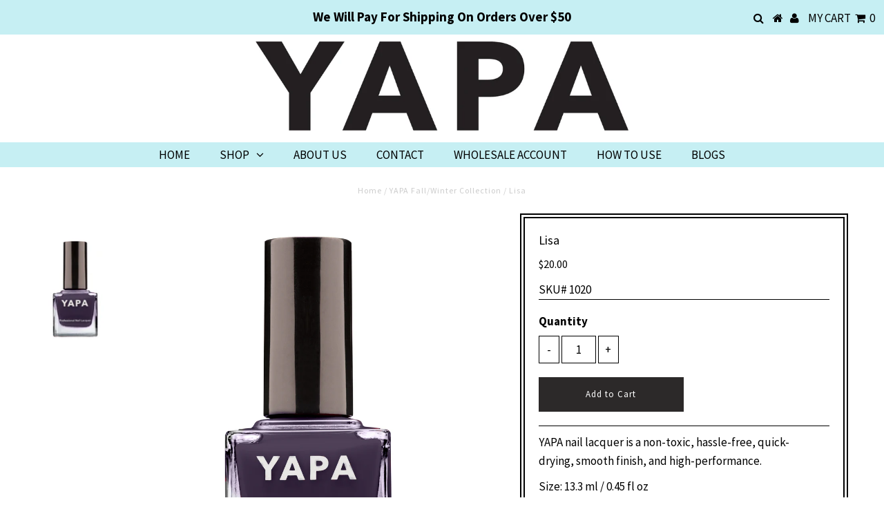

--- FILE ---
content_type: text/html; charset=utf-8
request_url: https://yapabeauty.com/collections/spring-summer-collection/products/lisa
body_size: 27301
content:
<!DOCTYPE html>
<!--[if lt IE 7 ]><html class="ie ie6" lang="en"> <![endif]-->
<!--[if IE 7 ]><html class="ie ie7" lang="en"> <![endif]-->
<!--[if IE 8 ]><html class="ie ie8" lang="en"> <![endif]-->
<!--[if (gte IE 9)|!(IE)]><!--><html lang="en"> <!--<![endif]-->
<head>

  <meta charset="utf-8" />
  

<meta property="og:type" content="product">
<meta property="og:title" content="Lisa">
<meta property="og:url" content="https://yapabeauty.com/products/lisa">
<meta property="og:description" content="YAPA nail lacquer is a non-toxic, hassle-free, quick-drying, smooth finish, and high-performance.
Size: 13.3 ml / 0.45 fl oz
 

Natural strengthening, high-performance nail polish made with non-toxic ingredients:


NO formaldehyde
NO toluene

NO dibutyl phthalate (DBP)
NO formaldehyde resin

NO camphor

NO triphenyl phosphate (TPHP/TPP)
NO xylene

NO ethyl tosylamide/epoxy resin
NO lead

NO bismuth oxychloride

NO sulfates

NO hydroquinone monomethyl ether (MEHQ/HQ)
NO methylisothiazolinone (MIT)/ methylchloroisothiazolinone (CMIT)
NO parabens




Gluten-Free, 100% Vegan &amp;amp; Cruelty-Free, No animal-derived ingredients.
Made in the USA.

 
Direction:




Begin with a clean and dry nail.
Apply a coat of YAPA 3-in-1 Nail Strengthening Base Coat on nails.
Allow the base to dry before proceeding with color application. Apply 2 thin color coats and allow each coat to dry before proceeding to the next.
Finish with 1 thin Top Coat for a shiny finish. 

Pro Tip: Brush over the edge of the nail bed left to right with a top/base coat. This is key in providing you with extended wear.


">

<meta property="og:image" content="http://yapabeauty.com/cdn/shop/products/1020LisaHRes_grande.jpg?v=1618528160">
<meta property="og:image:secure_url" content="https://yapabeauty.com/cdn/shop/products/1020LisaHRes_grande.jpg?v=1618528160">

<meta property="og:price:amount" content="20.00">
<meta property="og:price:currency" content="USD">

<meta property="og:site_name" content="yapabeauty.com">



<meta name="twitter:card" content="summary">


<meta name="twitter:site" content="@">


<meta name="twitter:title" content="Lisa">
<meta name="twitter:description" content="YAPA nail lacquer is a non-toxic, hassle-free, quick-drying, smooth finish, and high-performance.
Size: 13.3 ml / 0.45 fl oz
 

Natural strengthening, high-performance nail polish made with non-toxic ">
<meta name="twitter:image" content="https://yapabeauty.com/cdn/shop/products/1020LisaHRes_large.jpg?v=1618528160">
<meta name="twitter:image:width" content="480">
<meta name="twitter:image:height" content="480">

  <!-- Basic Page Needs
================================================== -->

  <title>
    Lisa &ndash; yapabeauty.com
  </title>
  
  <meta name="description" content="YAPA nail lacquer is a non-toxic, hassle-free, quick-drying, smooth finish, and high-performance. Size: 13.3 ml / 0.45 fl oz   Natural strengthening, high-performance nail polish made with non-toxic ingredients: NO formaldehyde NO toluene NO dibutyl phthalate (DBP) NO formaldehyde resin NO camphor NO triphenyl phosphat" />
  
  <link rel="canonical" href="https://yapabeauty.com/products/lisa" />

  <!-- CSS
================================================== -->

  































































 <link href='//fonts.googleapis.com/css?family=Source+Sans+Pro:400,600,300,700' rel='stylesheet' type='text/css'>



  <link href="//yapabeauty.com/cdn/shop/t/2/assets/stylesheet.css?v=120669221459059620201747324631" rel="stylesheet" type="text/css" media="all" />
  <link href="//yapabeauty.com/cdn/shop/t/2/assets/queries.css?v=42483579962616881651528758855" rel="stylesheet" type="text/css" media="all" />

  <!-- JS
================================================== -->

  <script type="text/javascript" src="//ajax.googleapis.com/ajax/libs/jquery/2.2.3/jquery.min.js"></script>

  <script src="//yapabeauty.com/cdn/shop/t/2/assets/theme.js?v=153147890767617809131522345672" type="text/javascript"></script>
  <script src="//yapabeauty.com/cdn/shopifycloud/storefront/assets/themes_support/option_selection-b017cd28.js" type="text/javascript"></script>

  

  <!--[if lt IE 9]>
<script src="//html5shim.googlecode.com/svn/trunk/html5.js"></script>
<![endif]-->

  <meta name="viewport" content="width=device-width, initial-scale=1, maximum-scale=1">

  

  
  <script>window.performance && window.performance.mark && window.performance.mark('shopify.content_for_header.start');</script><meta name="google-site-verification" content="Hy4_ASKnsaCQw6SNNhVRImv_QHUifBuZ1AHI9IHzXUo">
<meta id="shopify-digital-wallet" name="shopify-digital-wallet" content="/29857340/digital_wallets/dialog">
<meta name="shopify-checkout-api-token" content="55e8e7d6b6c5dd4da43ca2aaac3aa16b">
<meta id="in-context-paypal-metadata" data-shop-id="29857340" data-venmo-supported="true" data-environment="production" data-locale="en_US" data-paypal-v4="true" data-currency="USD">
<link rel="alternate" type="application/json+oembed" href="https://yapabeauty.com/products/lisa.oembed">
<script async="async" src="/checkouts/internal/preloads.js?locale=en-US"></script>
<link rel="preconnect" href="https://shop.app" crossorigin="anonymous">
<script async="async" src="https://shop.app/checkouts/internal/preloads.js?locale=en-US&shop_id=29857340" crossorigin="anonymous"></script>
<script id="apple-pay-shop-capabilities" type="application/json">{"shopId":29857340,"countryCode":"US","currencyCode":"USD","merchantCapabilities":["supports3DS"],"merchantId":"gid:\/\/shopify\/Shop\/29857340","merchantName":"yapabeauty.com","requiredBillingContactFields":["postalAddress","email"],"requiredShippingContactFields":["postalAddress","email"],"shippingType":"shipping","supportedNetworks":["visa","masterCard","amex","discover","elo","jcb"],"total":{"type":"pending","label":"yapabeauty.com","amount":"1.00"},"shopifyPaymentsEnabled":true,"supportsSubscriptions":true}</script>
<script id="shopify-features" type="application/json">{"accessToken":"55e8e7d6b6c5dd4da43ca2aaac3aa16b","betas":["rich-media-storefront-analytics"],"domain":"yapabeauty.com","predictiveSearch":true,"shopId":29857340,"locale":"en"}</script>
<script>var Shopify = Shopify || {};
Shopify.shop = "yapabeauty-com.myshopify.com";
Shopify.locale = "en";
Shopify.currency = {"active":"USD","rate":"1.0"};
Shopify.country = "US";
Shopify.theme = {"name":"Testament - YAPA","id":675217420,"schema_name":"Testament","schema_version":"5.1.5","theme_store_id":623,"role":"main"};
Shopify.theme.handle = "null";
Shopify.theme.style = {"id":null,"handle":null};
Shopify.cdnHost = "yapabeauty.com/cdn";
Shopify.routes = Shopify.routes || {};
Shopify.routes.root = "/";</script>
<script type="module">!function(o){(o.Shopify=o.Shopify||{}).modules=!0}(window);</script>
<script>!function(o){function n(){var o=[];function n(){o.push(Array.prototype.slice.apply(arguments))}return n.q=o,n}var t=o.Shopify=o.Shopify||{};t.loadFeatures=n(),t.autoloadFeatures=n()}(window);</script>
<script>
  window.ShopifyPay = window.ShopifyPay || {};
  window.ShopifyPay.apiHost = "shop.app\/pay";
  window.ShopifyPay.redirectState = null;
</script>
<script id="shop-js-analytics" type="application/json">{"pageType":"product"}</script>
<script defer="defer" async type="module" src="//yapabeauty.com/cdn/shopifycloud/shop-js/modules/v2/client.init-shop-cart-sync_BApSsMSl.en.esm.js"></script>
<script defer="defer" async type="module" src="//yapabeauty.com/cdn/shopifycloud/shop-js/modules/v2/chunk.common_CBoos6YZ.esm.js"></script>
<script type="module">
  await import("//yapabeauty.com/cdn/shopifycloud/shop-js/modules/v2/client.init-shop-cart-sync_BApSsMSl.en.esm.js");
await import("//yapabeauty.com/cdn/shopifycloud/shop-js/modules/v2/chunk.common_CBoos6YZ.esm.js");

  window.Shopify.SignInWithShop?.initShopCartSync?.({"fedCMEnabled":true,"windoidEnabled":true});

</script>
<script>
  window.Shopify = window.Shopify || {};
  if (!window.Shopify.featureAssets) window.Shopify.featureAssets = {};
  window.Shopify.featureAssets['shop-js'] = {"shop-cart-sync":["modules/v2/client.shop-cart-sync_DJczDl9f.en.esm.js","modules/v2/chunk.common_CBoos6YZ.esm.js"],"init-fed-cm":["modules/v2/client.init-fed-cm_BzwGC0Wi.en.esm.js","modules/v2/chunk.common_CBoos6YZ.esm.js"],"init-windoid":["modules/v2/client.init-windoid_BS26ThXS.en.esm.js","modules/v2/chunk.common_CBoos6YZ.esm.js"],"shop-cash-offers":["modules/v2/client.shop-cash-offers_DthCPNIO.en.esm.js","modules/v2/chunk.common_CBoos6YZ.esm.js","modules/v2/chunk.modal_Bu1hFZFC.esm.js"],"shop-button":["modules/v2/client.shop-button_D_JX508o.en.esm.js","modules/v2/chunk.common_CBoos6YZ.esm.js"],"init-shop-email-lookup-coordinator":["modules/v2/client.init-shop-email-lookup-coordinator_DFwWcvrS.en.esm.js","modules/v2/chunk.common_CBoos6YZ.esm.js"],"shop-toast-manager":["modules/v2/client.shop-toast-manager_tEhgP2F9.en.esm.js","modules/v2/chunk.common_CBoos6YZ.esm.js"],"shop-login-button":["modules/v2/client.shop-login-button_DwLgFT0K.en.esm.js","modules/v2/chunk.common_CBoos6YZ.esm.js","modules/v2/chunk.modal_Bu1hFZFC.esm.js"],"avatar":["modules/v2/client.avatar_BTnouDA3.en.esm.js"],"init-shop-cart-sync":["modules/v2/client.init-shop-cart-sync_BApSsMSl.en.esm.js","modules/v2/chunk.common_CBoos6YZ.esm.js"],"pay-button":["modules/v2/client.pay-button_BuNmcIr_.en.esm.js","modules/v2/chunk.common_CBoos6YZ.esm.js"],"init-shop-for-new-customer-accounts":["modules/v2/client.init-shop-for-new-customer-accounts_DrjXSI53.en.esm.js","modules/v2/client.shop-login-button_DwLgFT0K.en.esm.js","modules/v2/chunk.common_CBoos6YZ.esm.js","modules/v2/chunk.modal_Bu1hFZFC.esm.js"],"init-customer-accounts-sign-up":["modules/v2/client.init-customer-accounts-sign-up_TlVCiykN.en.esm.js","modules/v2/client.shop-login-button_DwLgFT0K.en.esm.js","modules/v2/chunk.common_CBoos6YZ.esm.js","modules/v2/chunk.modal_Bu1hFZFC.esm.js"],"shop-follow-button":["modules/v2/client.shop-follow-button_C5D3XtBb.en.esm.js","modules/v2/chunk.common_CBoos6YZ.esm.js","modules/v2/chunk.modal_Bu1hFZFC.esm.js"],"checkout-modal":["modules/v2/client.checkout-modal_8TC_1FUY.en.esm.js","modules/v2/chunk.common_CBoos6YZ.esm.js","modules/v2/chunk.modal_Bu1hFZFC.esm.js"],"init-customer-accounts":["modules/v2/client.init-customer-accounts_C0Oh2ljF.en.esm.js","modules/v2/client.shop-login-button_DwLgFT0K.en.esm.js","modules/v2/chunk.common_CBoos6YZ.esm.js","modules/v2/chunk.modal_Bu1hFZFC.esm.js"],"lead-capture":["modules/v2/client.lead-capture_Cq0gfm7I.en.esm.js","modules/v2/chunk.common_CBoos6YZ.esm.js","modules/v2/chunk.modal_Bu1hFZFC.esm.js"],"shop-login":["modules/v2/client.shop-login_BmtnoEUo.en.esm.js","modules/v2/chunk.common_CBoos6YZ.esm.js","modules/v2/chunk.modal_Bu1hFZFC.esm.js"],"payment-terms":["modules/v2/client.payment-terms_BHOWV7U_.en.esm.js","modules/v2/chunk.common_CBoos6YZ.esm.js","modules/v2/chunk.modal_Bu1hFZFC.esm.js"]};
</script>
<script>(function() {
  var isLoaded = false;
  function asyncLoad() {
    if (isLoaded) return;
    isLoaded = true;
    var urls = ["https:\/\/chimpstatic.com\/mcjs-connected\/js\/users\/859c1f9f99e00749ce3c8ba82\/54e2c4d4d36ab15077bec3896.js?shop=yapabeauty-com.myshopify.com"];
    for (var i = 0; i < urls.length; i++) {
      var s = document.createElement('script');
      s.type = 'text/javascript';
      s.async = true;
      s.src = urls[i];
      var x = document.getElementsByTagName('script')[0];
      x.parentNode.insertBefore(s, x);
    }
  };
  if(window.attachEvent) {
    window.attachEvent('onload', asyncLoad);
  } else {
    window.addEventListener('load', asyncLoad, false);
  }
})();</script>
<script id="__st">var __st={"a":29857340,"offset":-18000,"reqid":"396c690b-1ca8-49b2-837a-d125a7f82ecc-1768871317","pageurl":"yapabeauty.com\/collections\/spring-summer-collection\/products\/lisa","u":"b7fbe631f653","p":"product","rtyp":"product","rid":185773195276};</script>
<script>window.ShopifyPaypalV4VisibilityTracking = true;</script>
<script id="captcha-bootstrap">!function(){'use strict';const t='contact',e='account',n='new_comment',o=[[t,t],['blogs',n],['comments',n],[t,'customer']],c=[[e,'customer_login'],[e,'guest_login'],[e,'recover_customer_password'],[e,'create_customer']],r=t=>t.map((([t,e])=>`form[action*='/${t}']:not([data-nocaptcha='true']) input[name='form_type'][value='${e}']`)).join(','),a=t=>()=>t?[...document.querySelectorAll(t)].map((t=>t.form)):[];function s(){const t=[...o],e=r(t);return a(e)}const i='password',u='form_key',d=['recaptcha-v3-token','g-recaptcha-response','h-captcha-response',i],f=()=>{try{return window.sessionStorage}catch{return}},m='__shopify_v',_=t=>t.elements[u];function p(t,e,n=!1){try{const o=window.sessionStorage,c=JSON.parse(o.getItem(e)),{data:r}=function(t){const{data:e,action:n}=t;return t[m]||n?{data:e,action:n}:{data:t,action:n}}(c);for(const[e,n]of Object.entries(r))t.elements[e]&&(t.elements[e].value=n);n&&o.removeItem(e)}catch(o){console.error('form repopulation failed',{error:o})}}const l='form_type',E='cptcha';function T(t){t.dataset[E]=!0}const w=window,h=w.document,L='Shopify',v='ce_forms',y='captcha';let A=!1;((t,e)=>{const n=(g='f06e6c50-85a8-45c8-87d0-21a2b65856fe',I='https://cdn.shopify.com/shopifycloud/storefront-forms-hcaptcha/ce_storefront_forms_captcha_hcaptcha.v1.5.2.iife.js',D={infoText:'Protected by hCaptcha',privacyText:'Privacy',termsText:'Terms'},(t,e,n)=>{const o=w[L][v],c=o.bindForm;if(c)return c(t,g,e,D).then(n);var r;o.q.push([[t,g,e,D],n]),r=I,A||(h.body.append(Object.assign(h.createElement('script'),{id:'captcha-provider',async:!0,src:r})),A=!0)});var g,I,D;w[L]=w[L]||{},w[L][v]=w[L][v]||{},w[L][v].q=[],w[L][y]=w[L][y]||{},w[L][y].protect=function(t,e){n(t,void 0,e),T(t)},Object.freeze(w[L][y]),function(t,e,n,w,h,L){const[v,y,A,g]=function(t,e,n){const i=e?o:[],u=t?c:[],d=[...i,...u],f=r(d),m=r(i),_=r(d.filter((([t,e])=>n.includes(e))));return[a(f),a(m),a(_),s()]}(w,h,L),I=t=>{const e=t.target;return e instanceof HTMLFormElement?e:e&&e.form},D=t=>v().includes(t);t.addEventListener('submit',(t=>{const e=I(t);if(!e)return;const n=D(e)&&!e.dataset.hcaptchaBound&&!e.dataset.recaptchaBound,o=_(e),c=g().includes(e)&&(!o||!o.value);(n||c)&&t.preventDefault(),c&&!n&&(function(t){try{if(!f())return;!function(t){const e=f();if(!e)return;const n=_(t);if(!n)return;const o=n.value;o&&e.removeItem(o)}(t);const e=Array.from(Array(32),(()=>Math.random().toString(36)[2])).join('');!function(t,e){_(t)||t.append(Object.assign(document.createElement('input'),{type:'hidden',name:u})),t.elements[u].value=e}(t,e),function(t,e){const n=f();if(!n)return;const o=[...t.querySelectorAll(`input[type='${i}']`)].map((({name:t})=>t)),c=[...d,...o],r={};for(const[a,s]of new FormData(t).entries())c.includes(a)||(r[a]=s);n.setItem(e,JSON.stringify({[m]:1,action:t.action,data:r}))}(t,e)}catch(e){console.error('failed to persist form',e)}}(e),e.submit())}));const S=(t,e)=>{t&&!t.dataset[E]&&(n(t,e.some((e=>e===t))),T(t))};for(const o of['focusin','change'])t.addEventListener(o,(t=>{const e=I(t);D(e)&&S(e,y())}));const B=e.get('form_key'),M=e.get(l),P=B&&M;t.addEventListener('DOMContentLoaded',(()=>{const t=y();if(P)for(const e of t)e.elements[l].value===M&&p(e,B);[...new Set([...A(),...v().filter((t=>'true'===t.dataset.shopifyCaptcha))])].forEach((e=>S(e,t)))}))}(h,new URLSearchParams(w.location.search),n,t,e,['guest_login'])})(!0,!0)}();</script>
<script integrity="sha256-4kQ18oKyAcykRKYeNunJcIwy7WH5gtpwJnB7kiuLZ1E=" data-source-attribution="shopify.loadfeatures" defer="defer" src="//yapabeauty.com/cdn/shopifycloud/storefront/assets/storefront/load_feature-a0a9edcb.js" crossorigin="anonymous"></script>
<script crossorigin="anonymous" defer="defer" src="//yapabeauty.com/cdn/shopifycloud/storefront/assets/shopify_pay/storefront-65b4c6d7.js?v=20250812"></script>
<script data-source-attribution="shopify.dynamic_checkout.dynamic.init">var Shopify=Shopify||{};Shopify.PaymentButton=Shopify.PaymentButton||{isStorefrontPortableWallets:!0,init:function(){window.Shopify.PaymentButton.init=function(){};var t=document.createElement("script");t.src="https://yapabeauty.com/cdn/shopifycloud/portable-wallets/latest/portable-wallets.en.js",t.type="module",document.head.appendChild(t)}};
</script>
<script data-source-attribution="shopify.dynamic_checkout.buyer_consent">
  function portableWalletsHideBuyerConsent(e){var t=document.getElementById("shopify-buyer-consent"),n=document.getElementById("shopify-subscription-policy-button");t&&n&&(t.classList.add("hidden"),t.setAttribute("aria-hidden","true"),n.removeEventListener("click",e))}function portableWalletsShowBuyerConsent(e){var t=document.getElementById("shopify-buyer-consent"),n=document.getElementById("shopify-subscription-policy-button");t&&n&&(t.classList.remove("hidden"),t.removeAttribute("aria-hidden"),n.addEventListener("click",e))}window.Shopify?.PaymentButton&&(window.Shopify.PaymentButton.hideBuyerConsent=portableWalletsHideBuyerConsent,window.Shopify.PaymentButton.showBuyerConsent=portableWalletsShowBuyerConsent);
</script>
<script data-source-attribution="shopify.dynamic_checkout.cart.bootstrap">document.addEventListener("DOMContentLoaded",(function(){function t(){return document.querySelector("shopify-accelerated-checkout-cart, shopify-accelerated-checkout")}if(t())Shopify.PaymentButton.init();else{new MutationObserver((function(e,n){t()&&(Shopify.PaymentButton.init(),n.disconnect())})).observe(document.body,{childList:!0,subtree:!0})}}));
</script>
<link id="shopify-accelerated-checkout-styles" rel="stylesheet" media="screen" href="https://yapabeauty.com/cdn/shopifycloud/portable-wallets/latest/accelerated-checkout-backwards-compat.css" crossorigin="anonymous">
<style id="shopify-accelerated-checkout-cart">
        #shopify-buyer-consent {
  margin-top: 1em;
  display: inline-block;
  width: 100%;
}

#shopify-buyer-consent.hidden {
  display: none;
}

#shopify-subscription-policy-button {
  background: none;
  border: none;
  padding: 0;
  text-decoration: underline;
  font-size: inherit;
  cursor: pointer;
}

#shopify-subscription-policy-button::before {
  box-shadow: none;
}

      </style>

<script>window.performance && window.performance.mark && window.performance.mark('shopify.content_for_header.end');</script>
  <script type="text/javascript">
    new WOW().init();
  </script>
  <link rel="next" href="/next"/>
  <link rel="prev" href="/prev"/>


<script>
  document.addEventListener("DOMContentLoaded", function(event) {
    const style = document.getElementById('wsg-custom-style');
    if (typeof window.isWsgCustomer != "undefined" && isWsgCustomer) {
      style.innerHTML = `
        ${style.innerHTML} 
        /* A friend of hideWsg - this will _show_ only for wsg customers. Add class to an element to use */
        .showWsg {
          display: unset;
        }
        /* wholesale only CSS */
        .additional-checkout-buttons, .shopify-payment-button {
          display: none !important;
        }
        .wsg-proxy-container select {
          background-color: 
          ${
        document.querySelector('input').style.backgroundColor
          ? document.querySelector('input').style.backgroundColor
          : 'white'
        } !important;
        }
      `;
    } else {
      style.innerHTML = `
        ${style.innerHTML}
        /* Add CSS rules here for NOT wsg customers - great to hide elements from retail when we can't access the code driving the element */
        
      `;
    }

    if (typeof window.embedButtonBg !== undefined && typeof window.embedButtonText !== undefined && window.embedButtonBg !== window.embedButtonText) {
      style.innerHTML = `
        ${style.innerHTML}
        .wsg-button-fix {
          background: ${embedButtonBg} !important;
          border-color: ${embedButtonBg} !important;
          color: ${embedButtonText} !important;
        }
      `;
    }

    // =========================
    //         CUSTOM JS
    // ==========================
    if (document.querySelector(".wsg-proxy-container")) {
      initNodeObserver(wsgCustomJs);
    }
  })

  function wsgCustomJs() {

    // update button classes
    const button = document.querySelectorAll(".wsg-button-fix");
    let buttonClass = "xxButtonClassesHerexx";
    buttonClass = buttonClass.split(" ");
    for (let i = 0; i < button.length; i++) {
      button[i].classList.add(... buttonClass);
    }

    // wsgCustomJs window placeholder
    // update secondary btn color on proxy cart
    if (document.getElementById("wsg-checkout-one")) {
      const checkoutButton = document.getElementById("wsg-checkout-one");
      let wsgBtnColor = window.getComputedStyle(checkoutButton).backgroundColor;
      let wsgBtnBackground = "none";
      let wsgBtnBorder = "thin solid " + wsgBtnColor;
      let wsgBtnPadding = window.getComputedStyle(checkoutButton).padding;
      let spofBtn = document.querySelectorAll(".spof-btn");
      for (let i = 0; i < spofBtn.length; i++) {
        spofBtn[i].style.background = wsgBtnBackground;
        spofBtn[i].style.color = wsgBtnColor;
        spofBtn[i].style.border = wsgBtnBorder;
        spofBtn[i].style.padding = wsgBtnPadding;
      }
    }

    // update Quick Order Form label
    if (typeof window.embedSPOFLabel != "undefined" && embedSPOFLabel) {
      document.querySelectorAll(".spof-btn").forEach(function(spofBtn) {
        spofBtn.removeAttribute("data-translation-selector");
        spofBtn.innerHTML = embedSPOFLabel;
      });
    }
  }

  function initNodeObserver(onChangeNodeCallback) {

    // Select the node that will be observed for mutations
    const targetNode = document.querySelector(".wsg-proxy-container");

    // Options for the observer (which mutations to observe)
    const config = {
      attributes: true,
      childList: true,
      subtree: true
    };

    // Callback function to execute when mutations are observed
    const callback = function(mutationsList, observer) {
      for (const mutation of mutationsList) {
        if (mutation.type === 'childList') {
          onChangeNodeCallback();
          observer.disconnect();
        }
      }
    };

    // Create an observer instance linked to the callback function
    const observer = new MutationObserver(callback);

    // Start observing the target node for configured mutations
    observer.observe(targetNode, config);
  }
</script>


<style id="wsg-custom-style">
  /* A friend of hideWsg - this will _show_ only for wsg customers. Add class to an element to use */
  .showWsg {
    display: none;
  }
  /* Signup/login */
  #wsg-signup select,
  #wsg-signup input,
  #wsg-signup textarea {
    height: 46px;
    border: thin solid #d1d1d1;
    padding: 6px 10px;
  }
  #wsg-signup textarea {
    min-height: 100px;
  }
  .wsg-login-input {
    height: 46px;
    border: thin solid #d1d1d1;
    padding: 6px 10px;
  }
/*   Quick Order Form */
  .wsg-table td {
    border: none;
    min-width: 150px;
  }
  .wsg-table tr {
    border-bottom: thin solid #d1d1d1; 
    border-left: none;
  }
  .wsg-table input[type="number"] {
    border: thin solid #d1d1d1;
    padding: 5px 15px;
    min-height: 42px;
  }
  #wsg-spof-link a {
    text-decoration: inherit;
    color: inherit;
  }
  .wsg-proxy-container {
    margin-top: 0% !important;
  }
  @media screen and (max-width:768px){
    .wsg-proxy-container .wsg-table input[type="number"] {
        max-width: 80%; 
    }
    .wsg-center img {
      width: 50px !important;
    }
    .wsg-variant-price-area {
      min-width: 70px !important;
    }
  }
  /* Submit button */
  #wsg-cart-update{
    padding: 8px 10px;
    min-height: 45px;
    max-width: 100% !important;
  }
  .wsg-table {
    background: inherit !important;
  }
  .wsg-spof-container-main {
    background: inherit !important;
  }
  /* General fixes */
  .wsg-hide-prices {
    opacity: 0;
  }
  .wsg-ws-only .button {
    margin: 0;
  }
  .wsg-proxy-container {
    margin-block: 2rem !important;
  }
  #wsg-title {
    font-size: 2rem !important;
    font-weight: bold !important;
  }
  #wsg-account-spof-btn {
    width: fit-content !important;
    padding: 1rem 2rem !important;
  }
  #wsg-spof-link {
    display: grid !important;
    place-content: start !important;
  }
  #wsg-cart-main .spof-btn,
  #wsg-checkout-one,
  #wsg-checkout-two {
    padding: 0.5rem 1rem !important;
    font-size: 1rem !important;
    line-height: normal !important;
  }
  #wsg-clear-cart,
  .wsg-return-to-summary {
    width: fit-content !important;
  }
</style>
<!-- BEGIN app block: shopify://apps/wholesale-gorilla/blocks/wsg-header/c48d0487-dff9-41a4-94c8-ec6173fe8b8d -->

   
  















  <!-- check for wsg customer - this now downcases to compare so we are no longer concerned about case matching in tags -->


      
      
      
      
      
      <!-- ajax data -->
      
        
          
        
      
      <script>
        console.log("Wsg-header release 5.22.24")
        // here we need to check if we on a previw theme and set the shop config from the metafield
        
const wsgShopConfigMetafields = {
            
          
            
          
            
          
            
              shopConfig : {"btnClasses":"","hideDomElements":[".hideWsg"],"wsgPriceSelectors":{"productPrice":[".product-price"],"collectionPrices":[".price-item",".prod-price"]},"autoInstall":false,"wsgAjax":true,"wsgMultiAjax":false,"wsgAjaxSettings":{"price":".ajaxifyCart--product .money","linePrice":"","subtotal":".ajaxifyCart--row > span.h3 > span.money","checkoutBtn":"[name='checkout']"},"wsgSwatch":"","wsgAccountPageSelector":".section-title h1","wsgVolumeTable":".product__section--desc","excludedSections":[],"productSelectors":[".product-index",".owl-item"],"wsgQVSelector":[".quick-shop"],"fileList":[],"wsgVersion":6,"installing":false,"themeId":675217420},
            
          
}
        let wsgShopConfig = {"btnClasses":"","hideDomElements":[".hideWsg"],"wsgPriceSelectors":{"productPrice":[".product-price"],"collectionPrices":[".price-item",".prod-price"]},"autoInstall":false,"wsgAjax":true,"wsgMultiAjax":false,"wsgAjaxSettings":{"price":".ajaxifyCart--product .money","linePrice":"","subtotal":".ajaxifyCart--row > span.h3 > span.money","checkoutBtn":"[name='checkout']"},"wsgSwatch":"","wsgAccountPageSelector":".section-title h1","wsgVolumeTable":".product__section--desc","excludedSections":[],"productSelectors":[".product-index",".owl-item"],"wsgQVSelector":[".quick-shop"],"fileList":[],"wsgVersion":6,"installing":false,"themeId":675217420};
        if (window.Shopify.theme.role !== 'main') {
          const wsgShopConfigUnpublishedTheme = wsgShopConfigMetafields[`shopConfig${window.Shopify.theme.id}`];
          if (wsgShopConfigUnpublishedTheme) {
            wsgShopConfig = wsgShopConfigUnpublishedTheme;
          }
        }
        // ==========================================
        //      Set global liquid variables
        // ==========================================
        // general variables 1220
        var wsgVersion = 6.0;
        var wsgActive = true;
        // the permanent domain of the shop
        var shopPermanentDomain = 'yapabeauty-com.myshopify.com';
        const wsgShopOrigin = 'https://yapabeauty.com';
        const wsgThemeTemplate = 'product';
        //customer
        var isWsgCustomer = 
          false
        ;
        var wsgCustomerTags = null
        var wsgCustomerId = null
        // execution variables
        var wsgRunCollection;
        var wsgCollectionObserver;
        var wsgRunProduct;
        var wsgRunAccount;
        var wsgRunCart;
        var wsgRunSinglePage;
        var wsgRunSignup;
        var wsgRunSignupV2;
        var runProxy;
        // wsgData
        var wsgData = {"hostedStore":{"branding":{"isShowLogo":true},"accountPage":{"title":"My Account"},"cartPage":{"description":"","title":"Your Cart"},"catalogPage":{"collections":[],"hideSoldOut":false,"imageAspectRatio":"adaptToImage","numberOfColumns":4,"productsPerPage":12},"spofPage":{"description":"","title":"Quick Order Form"},"colorSettings":{"background":"#FFFFFF","primaryColor":"#000000","secondaryColor":"#FFFFFF","textColor":"#000000"},"footer":{"privacyPolicy":false,"termsOfService":false},"bannerText":"You are logged in to your wholesale account"},"translations":{"enable":false,"language":"english","custom":false,"translateBasedOnMarket":true},"shop_preferences":{"cart":{"note":{"description":"","isRequired":false},"poNumber":{"isRequired":false,"isShow":false},"termsAndConditions":{"isEnable":false,"text":""}},"exclusionsAndLocksSettings":{"hidePrices":{"link":"","loginToViewPrices":false,"replacementText":"","loginToViewPricesStatus":"enabled"}},"transitions":{"installedTransitions":false,"showTransitions":false},"retailPrice":{"enable":false,"label":" MSRP","lowerOpacity":true,"strikethrough":false},"draftNotification":true,"taxRate":-1,"autoBackorder":true,"exclusions":[""],"minOrder":200,"showShipPartial":true,"checkInventory":true,"hideExclusions":true,"lockedPages":[],"marketSetting":false,"customWholesaleDiscountLabel":"","taxLabel":"","includeTaxInPriceRule":false,"retailExclusionsStatus":"enabled"},"page_styles":{"proxyMargin":0,"btnClasses":"","shipMargin":50},"volume_discounts":{"quantity_discounts":{"collections":[],"enabled":false,"products":[]},"settings":{"product_price_table":{},"custom_messages":{"custom_banner":{"banner_default":true,"banner_input":"Spend {{$}}, receive {{%}} off of your order."},"custom_success":{"success_default":true,"success_input":"Congratulations!  You received {{%}} off of your order!"}}},"discounts":[],"enabled":false},"shipping_rates":{"handlingFee":{"type":"flat","amount":-1,"percent":-1,"min":-1,"max":-1,"label":""},"itemReservationOnInternational":{"isEnabledCustomReservationTime":false,"isReserveInventory":false,"reserveInventoryDays":60},"internationalMsg":{"title":"Thank you for your order!","message":"Because you are outside of our home country we will calculate your shipping and send you an invoice shortly."},"localPickup":{"isEnabled":false,"minOrderPrice":0,"fee":-1,"instructions":"","locations":[],"pickupTime":""},"localDelivery":{"isEnabled":false,"minOrderPrice":0},"ignoreAll":false,"ignoreCarrierRates":false,"useShopifyDefault":true,"freeShippingMin":-1,"fixedPercent":-1,"flatRate":-1,"redirectInternational":false,"deliveryTime":"","ignoreShopifyFreeRates":false,"autoApplyLowestRate":true,"customShippingRateLabel":"","isIncludeLocalDeliveryInLowestRate":true},"single_page":{"collapseCollections":null,"excludeCollections":{"3938680844":{"title":"ORANGE - YELLOW","id":"3938680844","handle":"orange-yellow"},"3938713612":{"title":"RED - PINK","id":"3938713612","handle":"red-pink"},"3950411788":{"title":"NUDE","id":"3950411788","handle":"nude"},"3951984652":{"title":"GREEN - GRAY","id":"3951984652","handle":"green-gray"},"3952148492":{"title":"METALLIC","id":"3952148492","handle":"metallic"},"3952246796":{"title":"BLUE - PURPLE","id":"3952246796","handle":"blue-purple-1"},"3952541708":{"title":"BROWN - BLACK","id":"3952541708","handle":"brown-black"},"3954081804":{"title":"BEST SELLERS","id":"3954081804","handle":"best-sellers-1"},"57110560854":{"title":"New Collection","id":"57110560854","handle":"new-collection"},"57126223958":{"title":"SUMMER COLLECTION","id":"57126223958","handle":"summer-collection"},"57565904982":{"title":"Wedding","id":"57565904982","handle":"wedding"},"58114080854":{"title":"YAPA Fall/Winter Collection","id":"58114080854","handle":"spring-summer-collection"}},"menuAction":"exclude","message":"**To Activate the Wholesale Price, a Minimum Order of $200 is required**","linkInCart":true,"isHideSPOFbtn":false,"isShowInventoryInfo":true,"isShowSku":true,"spofButtonText":"Quick Order Form"},"net_orders":{"netRedirect":{"autoEmail":true,"message":"YOUR PAYMENT TERM IS NET 30.","title":"Thank you for your order!"},"enabled":true,"netTag":"Net30","autoPending":false,"defaultPaymentTermsTemplateId":"","netTags":[],"isEnabledCustomReservationTime":false,"isReserveInventory":false,"reserveInventoryDays":60},"customer":{"signup":{"taxExempt":true,"message":"*BUSINESS TAX ID (EIN OR TIN) IS MANDATORY FOR WHOLESALE ACCOUNT.","autoTags":[""],"autoInvite":true},"redirectMessage":"Keep an eye on your email. As soon as we verify your account we will send you an email with a link to set up your password and start shopping.","accountMessage":"TAX NUMBER, TIN, EIN OR SSN, IS REQUIRED FOR WHOLESALE PRICE. THANK YOU.","loginMessage":"","accountPendingTitle":"Account Created!"},"quantity":{"cart":{"minValue":200},"collections":[],"products":[],"migratedToCurrent":true},"activeTags":["WholeSaler","LLS20"],"hideDrafts":[],"bulk_discounts":[],"server_link":"https://calm-coast-69919.herokuapp.com/shop_assets/wsg-index.js","tier":"","isPauseShop":false,"installStatus":"complete"}
        var wsgTier = ''
        // AJAX variables
        var wsgRunAjax;
        var wsgAjaxCart;
        // product variables
        var wsgCollectionsList = [{"id":155559002198,"handle":"polishesexcluderemoverwholesale","updated_at":"2026-01-12T07:03:14-05:00","published_at":"2019-11-15T13:52:59-05:00","sort_order":"alpha-asc","template_suffix":"","published_scope":"global","title":"All Colors","body_html":""},{"id":3952246796,"handle":"blue-purple-1","title":"BLUE - PURPLE","updated_at":"2026-01-02T07:03:18-05:00","body_html":"","published_at":"2018-02-22T09:56:35-05:00","sort_order":"created","template_suffix":null,"disjunctive":false,"rules":[{"column":"tag","relation":"equals","condition":"Blue-Purple"}],"published_scope":"global"},{"id":58114080854,"handle":"spring-summer-collection","updated_at":"2026-01-12T07:03:14-05:00","published_at":"2018-09-15T18:57:16-04:00","sort_order":"manual","template_suffix":"","published_scope":"global","title":"YAPA Fall\/Winter Collection","body_html":"","image":{"created_at":"2018-09-15T20:20:49-04:00","alt":"Fall Winter Nail Polish Fashion","width":1024,"height":1024,"src":"\/\/yapabeauty.com\/cdn\/shop\/collections\/outdoor-beauty-portrait-woman-fashion-model-pretty-girl-street-style-picture-id874244132.jpg?v=1571104309"}}]
        var wsgProdData = {"id":185773195276,"title":"Lisa","handle":"lisa","description":"\u003cp\u003e\u003cspan\u003eYAPA nail lacquer is a non-toxic, \u003c\/span\u003e\u003cspan\u003ehassle-free, quick-drying, \u003c\/span\u003e\u003cspan\u003esmooth finish, and high-performance.\u003c\/span\u003e\u003c\/p\u003e\n\u003cp class=\"p3\"\u003eSize: 13.3 ml \/ 0.45 fl oz\u003c\/p\u003e\n\u003cp class=\"p3\"\u003e \u003c\/p\u003e\n\u003cul\u003e\n\u003cli\u003eNatural strengthening, high-performance nail polish made with non-toxic ingredients:\u003c\/li\u003e\n\u003c\/ul\u003e\n\u003cdiv style=\"padding-left: 60px;\"\u003e\n\u003cdiv\u003eNO\u003cspan\u003e \u003c\/span\u003e\u003ca title=\"formaldehyde\" href=\"https:\/\/www.cdc.gov\/niosh\/topics\/formaldehyde\/default.html#:~:text=Formaldehyde%20(CH%E2%82%82O)%20is%20a%20colorless,antiseptics%2C%20medicines%2C%20and%20cosmetics.\" target=\"_blank\" data-mce-href=\"https:\/\/www.cdc.gov\/niosh\/topics\/formaldehyde\/default.html#:~:text=Formaldehyde%20(CH%E2%82%82O)%20is%20a%20colorless,antiseptics%2C%20medicines%2C%20and%20cosmetics.\"\u003eformaldehyd\u003c\/a\u003ee\u003c\/div\u003e\n\u003cdiv\u003eNO\u003cspan\u003e \u003c\/span\u003e\u003ca title=\"Toluene\" href=\"https:\/\/www.cdc.gov\/niosh\/topics\/toluene\/default.html#:~:text=Toluene%20(C%E2%82%86H%E2%82%85CH%E2%82%83)%20is%20a%20colorless,and%20liver%20and%20kidney%20damage.\" target=\"_blank\" data-mce-href=\"https:\/\/www.cdc.gov\/niosh\/topics\/toluene\/default.html#:~:text=Toluene%20(C%E2%82%86H%E2%82%85CH%E2%82%83)%20is%20a%20colorless,and%20liver%20and%20kidney%20damage.\"\u003etoluene\u003c\/a\u003e\n\u003c\/div\u003e\n\u003cdiv\u003eNO\u003cspan\u003e \u003c\/span\u003e\u003ca title=\"DBP\" href=\"https:\/\/en.wikipedia.org\/wiki\/Dibutyl_phthalate\" target=\"_blank\" data-mce-href=\"https:\/\/en.wikipedia.org\/wiki\/Dibutyl_phthalate\"\u003edibutyl phthalate\u003c\/a\u003e\u003cspan\u003e \u003c\/span\u003e(DBP)\u003c\/div\u003e\n\u003cdiv\u003eNO\u003cspan\u003e \u003c\/span\u003e\u003ca title=\"formaldehyde resin\" href=\"https:\/\/en.wikipedia.org\/wiki\/Phenol_formaldehyde_resin\" target=\"_blank\" data-mce-href=\"https:\/\/en.wikipedia.org\/wiki\/Phenol_formaldehyde_resin\"\u003eformaldehyde resin\u003c\/a\u003e\n\u003c\/div\u003e\n\u003cdiv\u003eNO\u003cspan\u003e \u003c\/span\u003e\u003ca title=\"Camphor\" href=\"https:\/\/www.webmd.com\/vitamins\/ai\/ingredientmono-709\/camphor#:~:text=Camphor%20is%20a%20chemical%20that,such%20as%20pain%20and%20itching.\" target=\"_blank\" data-mce-href=\"https:\/\/www.webmd.com\/vitamins\/ai\/ingredientmono-709\/camphor#:~:text=Camphor%20is%20a%20chemical%20that,such%20as%20pain%20and%20itching.\"\u003ecamphor\u003c\/a\u003e\n\u003c\/div\u003e\n\u003cdiv\u003eNO\u003cspan\u003e \u003c\/span\u003e\u003ca title=\"TPhP\" href=\"https:\/\/en.wikipedia.org\/wiki\/Triphenyl_phosphate\" target=\"_blank\" data-mce-href=\"https:\/\/en.wikipedia.org\/wiki\/Triphenyl_phosphate\"\u003etriphenyl phosphate\u003c\/a\u003e\u003cspan\u003e \u003c\/span\u003e(TPHP\/TPP)\u003c\/div\u003e\n\u003cdiv\u003eNO\u003cspan\u003e \u003c\/span\u003e\u003ca title=\"Xylene\" href=\"https:\/\/www.ncbi.nlm.nih.gov\/pmc\/articles\/PMC2996004\/#:~:text=Xylene%20is%20an%20aromatic%20hydrocarbon%20widely%20used%20in%20industry%20and,in%20crude%20wood%20spirit%20(Gr.\" target=\"_blank\" data-mce-href=\"https:\/\/www.ncbi.nlm.nih.gov\/pmc\/articles\/PMC2996004\/#:~:text=Xylene%20is%20an%20aromatic%20hydrocarbon%20widely%20used%20in%20industry%20and,in%20crude%20wood%20spirit%20(Gr.\"\u003exylene\u003c\/a\u003e\n\u003c\/div\u003e\n\u003cdiv\u003eNO\u003cspan\u003e \u003c\/span\u003e\u003ca title=\"Ethyl Tosylamide\" href=\"https:\/\/www.atamanchemicals.com\/ethyl-tosylamide_u25844\/\" target=\"_blank\" data-mce-href=\"https:\/\/www.atamanchemicals.com\/ethyl-tosylamide_u25844\/\"\u003eethyl tosylamide\u003c\/a\u003e\/epoxy resin\u003c\/div\u003e\n\u003cdiv\u003eNO\u003cspan\u003e \u003c\/span\u003e\u003ca title=\"lead\" href=\"https:\/\/en.wikipedia.org\/wiki\/Lead\" target=\"_blank\" data-mce-href=\"https:\/\/en.wikipedia.org\/wiki\/Lead\"\u003elead\u003c\/a\u003e\n\u003c\/div\u003e\n\u003cdiv\u003eNO\u003cspan\u003e \u003c\/span\u003e\u003ca title=\"Bismuth oxychlorde\" href=\"https:\/\/en.wikipedia.org\/wiki\/Bismuth_oxychloride\" target=\"_blank\" data-mce-href=\"https:\/\/en.wikipedia.org\/wiki\/Bismuth_oxychloride\"\u003ebismuth oxychloride\u003c\/a\u003e\n\u003c\/div\u003e\n\u003cdiv\u003eNO\u003cspan\u003e \u003c\/span\u003e\u003ca title=\"Sulfate\" href=\"https:\/\/www.webmd.com\/beauty\/what-to-know-sulfate\" target=\"_blank\" data-mce-href=\"https:\/\/www.webmd.com\/beauty\/what-to-know-sulfate\"\u003esulfates\u003c\/a\u003e\n\u003c\/div\u003e\n\u003cdiv\u003eNO\u003cspan\u003e \u003c\/span\u003e\u003ca title=\"Hydroquinone Monomethyl ether\" href=\"https:\/\/cameochemicals.noaa.gov\/chemical\/20491\" target=\"_blank\" data-mce-href=\"https:\/\/cameochemicals.noaa.gov\/chemical\/20491\"\u003ehydroquinone monomethyl ether\u003cspan\u003e \u003c\/span\u003e\u003c\/a\u003e(MEHQ\/HQ)\u003c\/div\u003e\n\u003cdiv\u003eNO\u003cspan\u003e \u003c\/span\u003e\u003ca title=\"Methylisothiazolinone\" href=\"https:\/\/en.wikipedia.org\/wiki\/Methylisothiazolinone\" target=\"_blank\" data-mce-href=\"https:\/\/en.wikipedia.org\/wiki\/Methylisothiazolinone\"\u003emethylisothiazolinone\u003c\/a\u003e\u003cspan\u003e \u003c\/span\u003e(MIT)\/\u003cspan\u003e \u003c\/span\u003e\u003ca title=\"methylchloroisothiazolinone\" href=\"https:\/\/www.healthline.com\/health\/methylchloroisothiazolinone#:~:text=Methylchloroisothiazolinone%20(MCI)%20is%20a%20preservative,paper%20coatings\" target=\"_blank\" data-mce-href=\"https:\/\/www.healthline.com\/health\/methylchloroisothiazolinone#:~:text=Methylchloroisothiazolinone%20(MCI)%20is%20a%20preservative,paper%20coatings\"\u003emethylchloroisothiazolinone\u003c\/a\u003e\u003cspan\u003e \u003c\/span\u003e(CMIT)\u003c\/div\u003e\n\u003cdiv\u003eNO\u003cspan\u003e \u003c\/span\u003e\u003ca title=\"Parabens\" href=\"https:\/\/www.cdc.gov\/biomonitoring\/Parabens_FactSheet.html\" target=\"_blank\" data-mce-href=\"https:\/\/www.cdc.gov\/biomonitoring\/Parabens_FactSheet.html\"\u003eparabens\u003c\/a\u003e\n\u003c\/div\u003e\n\u003c\/div\u003e\n\u003cul\u003e\n\u003cul\u003e\u003c\/ul\u003e\n\u003cli\u003eGluten-Free, 100% Vegan \u0026amp; Cruelty-Free, No animal-derived ingredients.\u003c\/li\u003e\n\u003cli\u003eMade in the USA.\u003c\/li\u003e\n\u003c\/ul\u003e\n\u003cp\u003e \u003c\/p\u003e\n\u003cp class=\"p3\"\u003e\u003cstrong\u003eDirection:\u003c\/strong\u003e\u003c\/p\u003e\n\u003cdiv class=\"tabs\"\u003e\n\u003cdiv class=\"tab default-skin\"\u003e\n\u003cdiv class=\"tab-content default-skin\"\u003e\n\u003col\u003e\n\u003cli\u003eBegin with a clean and dry nail.\u003c\/li\u003e\n\u003cli\u003eApply a coat of YAPA 3-in-1 Nail Strengthening Base Coat on nails.\u003c\/li\u003e\n\u003cli\u003eAllow the base to dry before proceeding with color application. Apply 2 thin color coats and allow each coat to dry before proceeding to the next.\u003c\/li\u003e\n\u003cli\u003eFinish with 1 thin Top Coat for a shiny finish. \u003c\/li\u003e\n\u003c\/ol\u003e\n\u003cp class=\"p4\"\u003e\u003ci\u003ePro Tip: Brush over the edge of the nail bed left to right with a top\/base coat. This is key in providing you with extended wear.\u003c\/i\u003e\u003c\/p\u003e\n\u003c\/div\u003e\n\u003c\/div\u003e\n\u003c\/div\u003e","published_at":"2021-04-15T16:10:56-04:00","created_at":"2018-02-12T17:39:00-05:00","vendor":"yapabeauty.com","type":"Nail Lacquer","tags":["100 pure","acquarella","all natural","army","assorted","august","australia","baby safe","bebio","benecos","Blue-Purple","butter london","camouflage","canada","chanel","chemical free","china glaze","christian dior","Christian Louboutin","cnd","colored","cruelty free","deborah lippmann","dnd","eco friendly","emerald","essie","fall","five","flower","flowers","gaiam","gel","gelish","good","healthy","hello kitty","honeybee gardens","hypoallergenic","jamberry","jin soon","julep","kama organics","keeki","kiara sky","leave","light green","lvx","milk","mud","nail art","nail polish","nails inc","natural","natural nail polish","new zealand","No-Miss","non toxic","nubar","odorless","olive","opi","organic","organic gel","orly","painted","paraben","peacekeeper cause-metics","peridot","piggy paint","pregnancy","priti","purple","revlon","safe","safe nail polish","sally hansen","scotch","sephora","shellac","sinful","smith \u0026 cult","spa retual","sprout","suncoat","toddler","toxin free","ulta","vegan","washable","water base","ysl","zoya"],"price":2000,"price_min":2000,"price_max":2000,"available":true,"price_varies":false,"compare_at_price":null,"compare_at_price_min":0,"compare_at_price_max":0,"compare_at_price_varies":false,"variants":[{"id":1915459010572,"title":"Default Title","option1":"Default Title","option2":null,"option3":null,"sku":"SKU# 1020","requires_shipping":true,"taxable":false,"featured_image":null,"available":true,"name":"Lisa","public_title":null,"options":["Default Title"],"price":2000,"weight":71,"compare_at_price":null,"inventory_management":"shopify","barcode":"852363007215","requires_selling_plan":false,"selling_plan_allocations":[]}],"images":["\/\/yapabeauty.com\/cdn\/shop\/products\/1020LisaHRes.jpg?v=1618528160"],"featured_image":"\/\/yapabeauty.com\/cdn\/shop\/products\/1020LisaHRes.jpg?v=1618528160","options":["Title"],"media":[{"alt":null,"id":20500252524630,"position":1,"preview_image":{"aspect_ratio":0.604,"height":3913,"width":2364,"src":"\/\/yapabeauty.com\/cdn\/shop\/products\/1020LisaHRes.jpg?v=1618528160"},"aspect_ratio":0.604,"height":3913,"media_type":"image","src":"\/\/yapabeauty.com\/cdn\/shop\/products\/1020LisaHRes.jpg?v=1618528160","width":2364}],"requires_selling_plan":false,"selling_plan_groups":[],"content":"\u003cp\u003e\u003cspan\u003eYAPA nail lacquer is a non-toxic, \u003c\/span\u003e\u003cspan\u003ehassle-free, quick-drying, \u003c\/span\u003e\u003cspan\u003esmooth finish, and high-performance.\u003c\/span\u003e\u003c\/p\u003e\n\u003cp class=\"p3\"\u003eSize: 13.3 ml \/ 0.45 fl oz\u003c\/p\u003e\n\u003cp class=\"p3\"\u003e \u003c\/p\u003e\n\u003cul\u003e\n\u003cli\u003eNatural strengthening, high-performance nail polish made with non-toxic ingredients:\u003c\/li\u003e\n\u003c\/ul\u003e\n\u003cdiv style=\"padding-left: 60px;\"\u003e\n\u003cdiv\u003eNO\u003cspan\u003e \u003c\/span\u003e\u003ca title=\"formaldehyde\" href=\"https:\/\/www.cdc.gov\/niosh\/topics\/formaldehyde\/default.html#:~:text=Formaldehyde%20(CH%E2%82%82O)%20is%20a%20colorless,antiseptics%2C%20medicines%2C%20and%20cosmetics.\" target=\"_blank\" data-mce-href=\"https:\/\/www.cdc.gov\/niosh\/topics\/formaldehyde\/default.html#:~:text=Formaldehyde%20(CH%E2%82%82O)%20is%20a%20colorless,antiseptics%2C%20medicines%2C%20and%20cosmetics.\"\u003eformaldehyd\u003c\/a\u003ee\u003c\/div\u003e\n\u003cdiv\u003eNO\u003cspan\u003e \u003c\/span\u003e\u003ca title=\"Toluene\" href=\"https:\/\/www.cdc.gov\/niosh\/topics\/toluene\/default.html#:~:text=Toluene%20(C%E2%82%86H%E2%82%85CH%E2%82%83)%20is%20a%20colorless,and%20liver%20and%20kidney%20damage.\" target=\"_blank\" data-mce-href=\"https:\/\/www.cdc.gov\/niosh\/topics\/toluene\/default.html#:~:text=Toluene%20(C%E2%82%86H%E2%82%85CH%E2%82%83)%20is%20a%20colorless,and%20liver%20and%20kidney%20damage.\"\u003etoluene\u003c\/a\u003e\n\u003c\/div\u003e\n\u003cdiv\u003eNO\u003cspan\u003e \u003c\/span\u003e\u003ca title=\"DBP\" href=\"https:\/\/en.wikipedia.org\/wiki\/Dibutyl_phthalate\" target=\"_blank\" data-mce-href=\"https:\/\/en.wikipedia.org\/wiki\/Dibutyl_phthalate\"\u003edibutyl phthalate\u003c\/a\u003e\u003cspan\u003e \u003c\/span\u003e(DBP)\u003c\/div\u003e\n\u003cdiv\u003eNO\u003cspan\u003e \u003c\/span\u003e\u003ca title=\"formaldehyde resin\" href=\"https:\/\/en.wikipedia.org\/wiki\/Phenol_formaldehyde_resin\" target=\"_blank\" data-mce-href=\"https:\/\/en.wikipedia.org\/wiki\/Phenol_formaldehyde_resin\"\u003eformaldehyde resin\u003c\/a\u003e\n\u003c\/div\u003e\n\u003cdiv\u003eNO\u003cspan\u003e \u003c\/span\u003e\u003ca title=\"Camphor\" href=\"https:\/\/www.webmd.com\/vitamins\/ai\/ingredientmono-709\/camphor#:~:text=Camphor%20is%20a%20chemical%20that,such%20as%20pain%20and%20itching.\" target=\"_blank\" data-mce-href=\"https:\/\/www.webmd.com\/vitamins\/ai\/ingredientmono-709\/camphor#:~:text=Camphor%20is%20a%20chemical%20that,such%20as%20pain%20and%20itching.\"\u003ecamphor\u003c\/a\u003e\n\u003c\/div\u003e\n\u003cdiv\u003eNO\u003cspan\u003e \u003c\/span\u003e\u003ca title=\"TPhP\" href=\"https:\/\/en.wikipedia.org\/wiki\/Triphenyl_phosphate\" target=\"_blank\" data-mce-href=\"https:\/\/en.wikipedia.org\/wiki\/Triphenyl_phosphate\"\u003etriphenyl phosphate\u003c\/a\u003e\u003cspan\u003e \u003c\/span\u003e(TPHP\/TPP)\u003c\/div\u003e\n\u003cdiv\u003eNO\u003cspan\u003e \u003c\/span\u003e\u003ca title=\"Xylene\" href=\"https:\/\/www.ncbi.nlm.nih.gov\/pmc\/articles\/PMC2996004\/#:~:text=Xylene%20is%20an%20aromatic%20hydrocarbon%20widely%20used%20in%20industry%20and,in%20crude%20wood%20spirit%20(Gr.\" target=\"_blank\" data-mce-href=\"https:\/\/www.ncbi.nlm.nih.gov\/pmc\/articles\/PMC2996004\/#:~:text=Xylene%20is%20an%20aromatic%20hydrocarbon%20widely%20used%20in%20industry%20and,in%20crude%20wood%20spirit%20(Gr.\"\u003exylene\u003c\/a\u003e\n\u003c\/div\u003e\n\u003cdiv\u003eNO\u003cspan\u003e \u003c\/span\u003e\u003ca title=\"Ethyl Tosylamide\" href=\"https:\/\/www.atamanchemicals.com\/ethyl-tosylamide_u25844\/\" target=\"_blank\" data-mce-href=\"https:\/\/www.atamanchemicals.com\/ethyl-tosylamide_u25844\/\"\u003eethyl tosylamide\u003c\/a\u003e\/epoxy resin\u003c\/div\u003e\n\u003cdiv\u003eNO\u003cspan\u003e \u003c\/span\u003e\u003ca title=\"lead\" href=\"https:\/\/en.wikipedia.org\/wiki\/Lead\" target=\"_blank\" data-mce-href=\"https:\/\/en.wikipedia.org\/wiki\/Lead\"\u003elead\u003c\/a\u003e\n\u003c\/div\u003e\n\u003cdiv\u003eNO\u003cspan\u003e \u003c\/span\u003e\u003ca title=\"Bismuth oxychlorde\" href=\"https:\/\/en.wikipedia.org\/wiki\/Bismuth_oxychloride\" target=\"_blank\" data-mce-href=\"https:\/\/en.wikipedia.org\/wiki\/Bismuth_oxychloride\"\u003ebismuth oxychloride\u003c\/a\u003e\n\u003c\/div\u003e\n\u003cdiv\u003eNO\u003cspan\u003e \u003c\/span\u003e\u003ca title=\"Sulfate\" href=\"https:\/\/www.webmd.com\/beauty\/what-to-know-sulfate\" target=\"_blank\" data-mce-href=\"https:\/\/www.webmd.com\/beauty\/what-to-know-sulfate\"\u003esulfates\u003c\/a\u003e\n\u003c\/div\u003e\n\u003cdiv\u003eNO\u003cspan\u003e \u003c\/span\u003e\u003ca title=\"Hydroquinone Monomethyl ether\" href=\"https:\/\/cameochemicals.noaa.gov\/chemical\/20491\" target=\"_blank\" data-mce-href=\"https:\/\/cameochemicals.noaa.gov\/chemical\/20491\"\u003ehydroquinone monomethyl ether\u003cspan\u003e \u003c\/span\u003e\u003c\/a\u003e(MEHQ\/HQ)\u003c\/div\u003e\n\u003cdiv\u003eNO\u003cspan\u003e \u003c\/span\u003e\u003ca title=\"Methylisothiazolinone\" href=\"https:\/\/en.wikipedia.org\/wiki\/Methylisothiazolinone\" target=\"_blank\" data-mce-href=\"https:\/\/en.wikipedia.org\/wiki\/Methylisothiazolinone\"\u003emethylisothiazolinone\u003c\/a\u003e\u003cspan\u003e \u003c\/span\u003e(MIT)\/\u003cspan\u003e \u003c\/span\u003e\u003ca title=\"methylchloroisothiazolinone\" href=\"https:\/\/www.healthline.com\/health\/methylchloroisothiazolinone#:~:text=Methylchloroisothiazolinone%20(MCI)%20is%20a%20preservative,paper%20coatings\" target=\"_blank\" data-mce-href=\"https:\/\/www.healthline.com\/health\/methylchloroisothiazolinone#:~:text=Methylchloroisothiazolinone%20(MCI)%20is%20a%20preservative,paper%20coatings\"\u003emethylchloroisothiazolinone\u003c\/a\u003e\u003cspan\u003e \u003c\/span\u003e(CMIT)\u003c\/div\u003e\n\u003cdiv\u003eNO\u003cspan\u003e \u003c\/span\u003e\u003ca title=\"Parabens\" href=\"https:\/\/www.cdc.gov\/biomonitoring\/Parabens_FactSheet.html\" target=\"_blank\" data-mce-href=\"https:\/\/www.cdc.gov\/biomonitoring\/Parabens_FactSheet.html\"\u003eparabens\u003c\/a\u003e\n\u003c\/div\u003e\n\u003c\/div\u003e\n\u003cul\u003e\n\u003cul\u003e\u003c\/ul\u003e\n\u003cli\u003eGluten-Free, 100% Vegan \u0026amp; Cruelty-Free, No animal-derived ingredients.\u003c\/li\u003e\n\u003cli\u003eMade in the USA.\u003c\/li\u003e\n\u003c\/ul\u003e\n\u003cp\u003e \u003c\/p\u003e\n\u003cp class=\"p3\"\u003e\u003cstrong\u003eDirection:\u003c\/strong\u003e\u003c\/p\u003e\n\u003cdiv class=\"tabs\"\u003e\n\u003cdiv class=\"tab default-skin\"\u003e\n\u003cdiv class=\"tab-content default-skin\"\u003e\n\u003col\u003e\n\u003cli\u003eBegin with a clean and dry nail.\u003c\/li\u003e\n\u003cli\u003eApply a coat of YAPA 3-in-1 Nail Strengthening Base Coat on nails.\u003c\/li\u003e\n\u003cli\u003eAllow the base to dry before proceeding with color application. Apply 2 thin color coats and allow each coat to dry before proceeding to the next.\u003c\/li\u003e\n\u003cli\u003eFinish with 1 thin Top Coat for a shiny finish. \u003c\/li\u003e\n\u003c\/ol\u003e\n\u003cp class=\"p4\"\u003e\u003ci\u003ePro Tip: Brush over the edge of the nail bed left to right with a top\/base coat. This is key in providing you with extended wear.\u003c\/i\u003e\u003c\/p\u003e\n\u003c\/div\u003e\n\u003c\/div\u003e\n\u003c\/div\u003e"}
        
          var wsgCurrentVariant = 1915459010572;
        
        var wsgCheckRestrictedProd = false;
        // Market and tax variables
        var wsgShopCountryCode = "US";
        var wsgShopCountry = "United States"
        var wsgCustomerTaxExempt = null
        var wsgPricesIncludeTax = false
        var wsgCustomerSelectedMarket = {
          country: "United States",
          iso_code: "US"
        }
        var wsgPrimaryMarketCurrency = "USD";
        // money formatting
        var wsgMoneyFormat = "${{amount}}";
        // config variables
        var wsgAjaxSettings = wsgShopConfig.wsgAjaxSettings;
        var wsgSwatch = wsgShopConfig.wsgSwatch;
        var wsgPriceSelectors = wsgShopConfig.wsgPriceSelectors;
        var wsgVolumeTable = wsgShopConfig.wsgVolumeTable;
        var wsgUseLegacyCollection = wsgShopConfig.wsgUseLegacyCollection;
        var wsgQVSelector = wsgShopConfig.wsgQVSelector;
        var hideDomElements = wsgShopConfig.hideDomElements;
        // button color settings
        var embedButtonBg = '#000000';
        var embedButtonText = '#000000';
        // Quick Order Form Label settings
        var embedSPOFLabel = wsgData?.single_page?.spofButtonText || 'Quick Order Form';

        // Load WSG script
        (function() {
          var loadWsg = function(url, callback) {
            var script = document.createElement("script");
            script.type = "text/javascript";
            // If the browser is Internet Explorer.
            if (script.readyState) {
              script.onreadystatechange = function() {
                if (script.readyState == "loaded" || script.readyState == "complete") {
                  script.onreadystatechange = null;
                  callback();
                }
              };
            // For any other browser.
            } else {
              script.onload = function() {
                callback();
              };
            } script.src = url;
            document.getElementsByTagName("head")[0].appendChild(script);
          };
          loadWsg(wsgData.server_link + "?v=6", function() {})
        })();
        // Run appropriate WSG process
        // === PRODUCT===
        
          wsgRunProduct = true;  
        
        // === ACCOUNT ===
        
        // === SPOF ===
        
        // === COLLECTION ===
        // Run collection on all templates/pages if we're running the 5+ script
        
          wsgRunCollection = true;
        
        // === AJAX CART ===
        
          if (wsgAjaxSettings && (wsgAjaxSettings.price || wsgAjaxSettings.linePrice || wsgAjaxSettings.subtotal || wsgAjaxSettings.checkoutBtn)) {
            wsgRunAjax = true;
          }
        
        // === CART ===
        
      </script>
      
        






























































































        
        <!-- product data -->
        <span id="wsgReloadPrices_Window" style="display: none"></span>
        <div class="wsg-collections-list-185773195276" style="display:none">[{"id":155559002198,"handle":"polishesexcluderemoverwholesale","updated_at":"2026-01-12T07:03:14-05:00","published_at":"2019-11-15T13:52:59-05:00","sort_order":"alpha-asc","template_suffix":"","published_scope":"global","title":"All Colors","body_html":""},{"id":3952246796,"handle":"blue-purple-1","title":"BLUE - PURPLE","updated_at":"2026-01-02T07:03:18-05:00","body_html":"","published_at":"2018-02-22T09:56:35-05:00","sort_order":"created","template_suffix":null,"disjunctive":false,"rules":[{"column":"tag","relation":"equals","condition":"Blue-Purple"}],"published_scope":"global"},{"id":58114080854,"handle":"spring-summer-collection","updated_at":"2026-01-12T07:03:14-05:00","published_at":"2018-09-15T18:57:16-04:00","sort_order":"manual","template_suffix":"","published_scope":"global","title":"YAPA Fall\/Winter Collection","body_html":"","image":{"created_at":"2018-09-15T20:20:49-04:00","alt":"Fall Winter Nail Polish Fashion","width":1024,"height":1024,"src":"\/\/yapabeauty.com\/cdn\/shop\/collections\/outdoor-beauty-portrait-woman-fashion-model-pretty-girl-street-style-picture-id874244132.jpg?v=1571104309"}}]</div>
        <div class="wsg-product-tags-185773195276" style="display:none">["100 pure","acquarella","all natural","army","assorted","august","australia","baby safe","bebio","benecos","Blue-Purple","butter london","camouflage","canada","chanel","chemical free","china glaze","christian dior","Christian Louboutin","cnd","colored","cruelty free","deborah lippmann","dnd","eco friendly","emerald","essie","fall","five","flower","flowers","gaiam","gel","gelish","good","healthy","hello kitty","honeybee gardens","hypoallergenic","jamberry","jin soon","julep","kama organics","keeki","kiara sky","leave","light green","lvx","milk","mud","nail art","nail polish","nails inc","natural","natural nail polish","new zealand","No-Miss","non toxic","nubar","odorless","olive","opi","organic","organic gel","orly","painted","paraben","peacekeeper cause-metics","peridot","piggy paint","pregnancy","priti","purple","revlon","safe","safe nail polish","sally hansen","scotch","sephora","shellac","sinful","smith \u0026 cult","spa retual","sprout","suncoat","toddler","toxin free","ulta","vegan","washable","water base","ysl","zoya"]</div>
      

      
      
        
        
          
          
            
              <!-- BEGIN app snippet: wsg-exclusions --><script>
  const currentPageUrl = "https://yapabeauty.com/products/lisa";

  const wsgExclusionConfig = {
    currentPageUrl: currentPageUrl,
    customerTags: wsgCustomerTags,
    productExclusionTags: wsgData.shop_preferences.exclusions,
    tagsOverrideExclusions: wsgData.shop_preferences.tagsOverrideExclusions || [],
    isWsgCustomer: isWsgCustomer,
    //areas we do not want exclusions to run. edge cases, for example hidden products within the 'head' tag.  Any time weird parts of site are disappearing
    excludedSections: wsgShopConfig.excludedSections,
    //used to be col-item, usually product grid item. If a collection isn't repricing OR exclusions leaves gaps.  if you set this for 1, you have to set for all.
    productSelectors: wsgShopConfig.productSelectors // '.grid__item', '.predictive-search__list-item'
  }

  var loadExclusions = function (url, callback) {
    var script = document.createElement("script");
    script.setAttribute("defer", "")
    script.type = "text/javascript";

    // If the browser is Internet Explorer.
    if (script.readyState) {
      script.onreadystatechange = function () {
        if (script.readyState == "loaded" || script.readyState == "complete") {
          script.onreadystatechange = null;
          callback();
        }
      };
      // For any other browser.
    } else {
      script.onload = function () {
        callback();
      };
    }

    script.src = url;
    document.getElementsByTagName("head")[0].appendChild(script);
  };

  loadExclusions(wsgData.server_link.split("wsg-index.js")[0] + "wsg-exclusions.js?v=6", function () {
  })

</script><!-- END app snippet -->
            
          
        

        
        
        
        
        
        
          
        <link href="//cdn.shopify.com/extensions/019a7869-8cc2-7d4d-b9fd-e8ffc9cd6a21/shopify-extension-23/assets/wsg-embed.css" rel="stylesheet" type="text/css" media="all" />
      
      
<link href="//cdn.shopify.com/extensions/019a7869-8cc2-7d4d-b9fd-e8ffc9cd6a21/shopify-extension-23/assets/wsg-embed.css" rel="stylesheet" type="text/css" media="all" />

<!-- END app block --><script src="https://cdn.shopify.com/extensions/019a7869-8cc2-7d4d-b9fd-e8ffc9cd6a21/shopify-extension-23/assets/wsg-dependencies.js" type="text/javascript" defer="defer"></script>
<link href="https://monorail-edge.shopifysvc.com" rel="dns-prefetch">
<script>(function(){if ("sendBeacon" in navigator && "performance" in window) {try {var session_token_from_headers = performance.getEntriesByType('navigation')[0].serverTiming.find(x => x.name == '_s').description;} catch {var session_token_from_headers = undefined;}var session_cookie_matches = document.cookie.match(/_shopify_s=([^;]*)/);var session_token_from_cookie = session_cookie_matches && session_cookie_matches.length === 2 ? session_cookie_matches[1] : "";var session_token = session_token_from_headers || session_token_from_cookie || "";function handle_abandonment_event(e) {var entries = performance.getEntries().filter(function(entry) {return /monorail-edge.shopifysvc.com/.test(entry.name);});if (!window.abandonment_tracked && entries.length === 0) {window.abandonment_tracked = true;var currentMs = Date.now();var navigation_start = performance.timing.navigationStart;var payload = {shop_id: 29857340,url: window.location.href,navigation_start,duration: currentMs - navigation_start,session_token,page_type: "product"};window.navigator.sendBeacon("https://monorail-edge.shopifysvc.com/v1/produce", JSON.stringify({schema_id: "online_store_buyer_site_abandonment/1.1",payload: payload,metadata: {event_created_at_ms: currentMs,event_sent_at_ms: currentMs}}));}}window.addEventListener('pagehide', handle_abandonment_event);}}());</script>
<script id="web-pixels-manager-setup">(function e(e,d,r,n,o){if(void 0===o&&(o={}),!Boolean(null===(a=null===(i=window.Shopify)||void 0===i?void 0:i.analytics)||void 0===a?void 0:a.replayQueue)){var i,a;window.Shopify=window.Shopify||{};var t=window.Shopify;t.analytics=t.analytics||{};var s=t.analytics;s.replayQueue=[],s.publish=function(e,d,r){return s.replayQueue.push([e,d,r]),!0};try{self.performance.mark("wpm:start")}catch(e){}var l=function(){var e={modern:/Edge?\/(1{2}[4-9]|1[2-9]\d|[2-9]\d{2}|\d{4,})\.\d+(\.\d+|)|Firefox\/(1{2}[4-9]|1[2-9]\d|[2-9]\d{2}|\d{4,})\.\d+(\.\d+|)|Chrom(ium|e)\/(9{2}|\d{3,})\.\d+(\.\d+|)|(Maci|X1{2}).+ Version\/(15\.\d+|(1[6-9]|[2-9]\d|\d{3,})\.\d+)([,.]\d+|)( \(\w+\)|)( Mobile\/\w+|) Safari\/|Chrome.+OPR\/(9{2}|\d{3,})\.\d+\.\d+|(CPU[ +]OS|iPhone[ +]OS|CPU[ +]iPhone|CPU IPhone OS|CPU iPad OS)[ +]+(15[._]\d+|(1[6-9]|[2-9]\d|\d{3,})[._]\d+)([._]\d+|)|Android:?[ /-](13[3-9]|1[4-9]\d|[2-9]\d{2}|\d{4,})(\.\d+|)(\.\d+|)|Android.+Firefox\/(13[5-9]|1[4-9]\d|[2-9]\d{2}|\d{4,})\.\d+(\.\d+|)|Android.+Chrom(ium|e)\/(13[3-9]|1[4-9]\d|[2-9]\d{2}|\d{4,})\.\d+(\.\d+|)|SamsungBrowser\/([2-9]\d|\d{3,})\.\d+/,legacy:/Edge?\/(1[6-9]|[2-9]\d|\d{3,})\.\d+(\.\d+|)|Firefox\/(5[4-9]|[6-9]\d|\d{3,})\.\d+(\.\d+|)|Chrom(ium|e)\/(5[1-9]|[6-9]\d|\d{3,})\.\d+(\.\d+|)([\d.]+$|.*Safari\/(?![\d.]+ Edge\/[\d.]+$))|(Maci|X1{2}).+ Version\/(10\.\d+|(1[1-9]|[2-9]\d|\d{3,})\.\d+)([,.]\d+|)( \(\w+\)|)( Mobile\/\w+|) Safari\/|Chrome.+OPR\/(3[89]|[4-9]\d|\d{3,})\.\d+\.\d+|(CPU[ +]OS|iPhone[ +]OS|CPU[ +]iPhone|CPU IPhone OS|CPU iPad OS)[ +]+(10[._]\d+|(1[1-9]|[2-9]\d|\d{3,})[._]\d+)([._]\d+|)|Android:?[ /-](13[3-9]|1[4-9]\d|[2-9]\d{2}|\d{4,})(\.\d+|)(\.\d+|)|Mobile Safari.+OPR\/([89]\d|\d{3,})\.\d+\.\d+|Android.+Firefox\/(13[5-9]|1[4-9]\d|[2-9]\d{2}|\d{4,})\.\d+(\.\d+|)|Android.+Chrom(ium|e)\/(13[3-9]|1[4-9]\d|[2-9]\d{2}|\d{4,})\.\d+(\.\d+|)|Android.+(UC? ?Browser|UCWEB|U3)[ /]?(15\.([5-9]|\d{2,})|(1[6-9]|[2-9]\d|\d{3,})\.\d+)\.\d+|SamsungBrowser\/(5\.\d+|([6-9]|\d{2,})\.\d+)|Android.+MQ{2}Browser\/(14(\.(9|\d{2,})|)|(1[5-9]|[2-9]\d|\d{3,})(\.\d+|))(\.\d+|)|K[Aa][Ii]OS\/(3\.\d+|([4-9]|\d{2,})\.\d+)(\.\d+|)/},d=e.modern,r=e.legacy,n=navigator.userAgent;return n.match(d)?"modern":n.match(r)?"legacy":"unknown"}(),u="modern"===l?"modern":"legacy",c=(null!=n?n:{modern:"",legacy:""})[u],f=function(e){return[e.baseUrl,"/wpm","/b",e.hashVersion,"modern"===e.buildTarget?"m":"l",".js"].join("")}({baseUrl:d,hashVersion:r,buildTarget:u}),m=function(e){var d=e.version,r=e.bundleTarget,n=e.surface,o=e.pageUrl,i=e.monorailEndpoint;return{emit:function(e){var a=e.status,t=e.errorMsg,s=(new Date).getTime(),l=JSON.stringify({metadata:{event_sent_at_ms:s},events:[{schema_id:"web_pixels_manager_load/3.1",payload:{version:d,bundle_target:r,page_url:o,status:a,surface:n,error_msg:t},metadata:{event_created_at_ms:s}}]});if(!i)return console&&console.warn&&console.warn("[Web Pixels Manager] No Monorail endpoint provided, skipping logging."),!1;try{return self.navigator.sendBeacon.bind(self.navigator)(i,l)}catch(e){}var u=new XMLHttpRequest;try{return u.open("POST",i,!0),u.setRequestHeader("Content-Type","text/plain"),u.send(l),!0}catch(e){return console&&console.warn&&console.warn("[Web Pixels Manager] Got an unhandled error while logging to Monorail."),!1}}}}({version:r,bundleTarget:l,surface:e.surface,pageUrl:self.location.href,monorailEndpoint:e.monorailEndpoint});try{o.browserTarget=l,function(e){var d=e.src,r=e.async,n=void 0===r||r,o=e.onload,i=e.onerror,a=e.sri,t=e.scriptDataAttributes,s=void 0===t?{}:t,l=document.createElement("script"),u=document.querySelector("head"),c=document.querySelector("body");if(l.async=n,l.src=d,a&&(l.integrity=a,l.crossOrigin="anonymous"),s)for(var f in s)if(Object.prototype.hasOwnProperty.call(s,f))try{l.dataset[f]=s[f]}catch(e){}if(o&&l.addEventListener("load",o),i&&l.addEventListener("error",i),u)u.appendChild(l);else{if(!c)throw new Error("Did not find a head or body element to append the script");c.appendChild(l)}}({src:f,async:!0,onload:function(){if(!function(){var e,d;return Boolean(null===(d=null===(e=window.Shopify)||void 0===e?void 0:e.analytics)||void 0===d?void 0:d.initialized)}()){var d=window.webPixelsManager.init(e)||void 0;if(d){var r=window.Shopify.analytics;r.replayQueue.forEach((function(e){var r=e[0],n=e[1],o=e[2];d.publishCustomEvent(r,n,o)})),r.replayQueue=[],r.publish=d.publishCustomEvent,r.visitor=d.visitor,r.initialized=!0}}},onerror:function(){return m.emit({status:"failed",errorMsg:"".concat(f," has failed to load")})},sri:function(e){var d=/^sha384-[A-Za-z0-9+/=]+$/;return"string"==typeof e&&d.test(e)}(c)?c:"",scriptDataAttributes:o}),m.emit({status:"loading"})}catch(e){m.emit({status:"failed",errorMsg:(null==e?void 0:e.message)||"Unknown error"})}}})({shopId: 29857340,storefrontBaseUrl: "https://yapabeauty.com",extensionsBaseUrl: "https://extensions.shopifycdn.com/cdn/shopifycloud/web-pixels-manager",monorailEndpoint: "https://monorail-edge.shopifysvc.com/unstable/produce_batch",surface: "storefront-renderer",enabledBetaFlags: ["2dca8a86"],webPixelsConfigList: [{"id":"428769366","configuration":"{\"config\":\"{\\\"pixel_id\\\":\\\"GT-TNHGHKZ\\\",\\\"target_country\\\":\\\"US\\\",\\\"gtag_events\\\":[{\\\"type\\\":\\\"purchase\\\",\\\"action_label\\\":\\\"MC-5N8QLVE06E\\\"},{\\\"type\\\":\\\"page_view\\\",\\\"action_label\\\":\\\"MC-5N8QLVE06E\\\"},{\\\"type\\\":\\\"view_item\\\",\\\"action_label\\\":\\\"MC-5N8QLVE06E\\\"}],\\\"enable_monitoring_mode\\\":false}\"}","eventPayloadVersion":"v1","runtimeContext":"OPEN","scriptVersion":"b2a88bafab3e21179ed38636efcd8a93","type":"APP","apiClientId":1780363,"privacyPurposes":[],"dataSharingAdjustments":{"protectedCustomerApprovalScopes":["read_customer_address","read_customer_email","read_customer_name","read_customer_personal_data","read_customer_phone"]}},{"id":"40403030","configuration":"{\"tagID\":\"2613869476540\"}","eventPayloadVersion":"v1","runtimeContext":"STRICT","scriptVersion":"18031546ee651571ed29edbe71a3550b","type":"APP","apiClientId":3009811,"privacyPurposes":["ANALYTICS","MARKETING","SALE_OF_DATA"],"dataSharingAdjustments":{"protectedCustomerApprovalScopes":["read_customer_address","read_customer_email","read_customer_name","read_customer_personal_data","read_customer_phone"]}},{"id":"78053462","eventPayloadVersion":"v1","runtimeContext":"LAX","scriptVersion":"1","type":"CUSTOM","privacyPurposes":["ANALYTICS"],"name":"Google Analytics tag (migrated)"},{"id":"shopify-app-pixel","configuration":"{}","eventPayloadVersion":"v1","runtimeContext":"STRICT","scriptVersion":"0450","apiClientId":"shopify-pixel","type":"APP","privacyPurposes":["ANALYTICS","MARKETING"]},{"id":"shopify-custom-pixel","eventPayloadVersion":"v1","runtimeContext":"LAX","scriptVersion":"0450","apiClientId":"shopify-pixel","type":"CUSTOM","privacyPurposes":["ANALYTICS","MARKETING"]}],isMerchantRequest: false,initData: {"shop":{"name":"yapabeauty.com","paymentSettings":{"currencyCode":"USD"},"myshopifyDomain":"yapabeauty-com.myshopify.com","countryCode":"US","storefrontUrl":"https:\/\/yapabeauty.com"},"customer":null,"cart":null,"checkout":null,"productVariants":[{"price":{"amount":20.0,"currencyCode":"USD"},"product":{"title":"Lisa","vendor":"yapabeauty.com","id":"185773195276","untranslatedTitle":"Lisa","url":"\/products\/lisa","type":"Nail Lacquer"},"id":"1915459010572","image":{"src":"\/\/yapabeauty.com\/cdn\/shop\/products\/1020LisaHRes.jpg?v=1618528160"},"sku":"SKU# 1020","title":"Default Title","untranslatedTitle":"Default Title"}],"purchasingCompany":null},},"https://yapabeauty.com/cdn","fcfee988w5aeb613cpc8e4bc33m6693e112",{"modern":"","legacy":""},{"shopId":"29857340","storefrontBaseUrl":"https:\/\/yapabeauty.com","extensionBaseUrl":"https:\/\/extensions.shopifycdn.com\/cdn\/shopifycloud\/web-pixels-manager","surface":"storefront-renderer","enabledBetaFlags":"[\"2dca8a86\"]","isMerchantRequest":"false","hashVersion":"fcfee988w5aeb613cpc8e4bc33m6693e112","publish":"custom","events":"[[\"page_viewed\",{}],[\"product_viewed\",{\"productVariant\":{\"price\":{\"amount\":20.0,\"currencyCode\":\"USD\"},\"product\":{\"title\":\"Lisa\",\"vendor\":\"yapabeauty.com\",\"id\":\"185773195276\",\"untranslatedTitle\":\"Lisa\",\"url\":\"\/products\/lisa\",\"type\":\"Nail Lacquer\"},\"id\":\"1915459010572\",\"image\":{\"src\":\"\/\/yapabeauty.com\/cdn\/shop\/products\/1020LisaHRes.jpg?v=1618528160\"},\"sku\":\"SKU# 1020\",\"title\":\"Default Title\",\"untranslatedTitle\":\"Default Title\"}}]]"});</script><script>
  window.ShopifyAnalytics = window.ShopifyAnalytics || {};
  window.ShopifyAnalytics.meta = window.ShopifyAnalytics.meta || {};
  window.ShopifyAnalytics.meta.currency = 'USD';
  var meta = {"product":{"id":185773195276,"gid":"gid:\/\/shopify\/Product\/185773195276","vendor":"yapabeauty.com","type":"Nail Lacquer","handle":"lisa","variants":[{"id":1915459010572,"price":2000,"name":"Lisa","public_title":null,"sku":"SKU# 1020"}],"remote":false},"page":{"pageType":"product","resourceType":"product","resourceId":185773195276,"requestId":"396c690b-1ca8-49b2-837a-d125a7f82ecc-1768871317"}};
  for (var attr in meta) {
    window.ShopifyAnalytics.meta[attr] = meta[attr];
  }
</script>
<script class="analytics">
  (function () {
    var customDocumentWrite = function(content) {
      var jquery = null;

      if (window.jQuery) {
        jquery = window.jQuery;
      } else if (window.Checkout && window.Checkout.$) {
        jquery = window.Checkout.$;
      }

      if (jquery) {
        jquery('body').append(content);
      }
    };

    var hasLoggedConversion = function(token) {
      if (token) {
        return document.cookie.indexOf('loggedConversion=' + token) !== -1;
      }
      return false;
    }

    var setCookieIfConversion = function(token) {
      if (token) {
        var twoMonthsFromNow = new Date(Date.now());
        twoMonthsFromNow.setMonth(twoMonthsFromNow.getMonth() + 2);

        document.cookie = 'loggedConversion=' + token + '; expires=' + twoMonthsFromNow;
      }
    }

    var trekkie = window.ShopifyAnalytics.lib = window.trekkie = window.trekkie || [];
    if (trekkie.integrations) {
      return;
    }
    trekkie.methods = [
      'identify',
      'page',
      'ready',
      'track',
      'trackForm',
      'trackLink'
    ];
    trekkie.factory = function(method) {
      return function() {
        var args = Array.prototype.slice.call(arguments);
        args.unshift(method);
        trekkie.push(args);
        return trekkie;
      };
    };
    for (var i = 0; i < trekkie.methods.length; i++) {
      var key = trekkie.methods[i];
      trekkie[key] = trekkie.factory(key);
    }
    trekkie.load = function(config) {
      trekkie.config = config || {};
      trekkie.config.initialDocumentCookie = document.cookie;
      var first = document.getElementsByTagName('script')[0];
      var script = document.createElement('script');
      script.type = 'text/javascript';
      script.onerror = function(e) {
        var scriptFallback = document.createElement('script');
        scriptFallback.type = 'text/javascript';
        scriptFallback.onerror = function(error) {
                var Monorail = {
      produce: function produce(monorailDomain, schemaId, payload) {
        var currentMs = new Date().getTime();
        var event = {
          schema_id: schemaId,
          payload: payload,
          metadata: {
            event_created_at_ms: currentMs,
            event_sent_at_ms: currentMs
          }
        };
        return Monorail.sendRequest("https://" + monorailDomain + "/v1/produce", JSON.stringify(event));
      },
      sendRequest: function sendRequest(endpointUrl, payload) {
        // Try the sendBeacon API
        if (window && window.navigator && typeof window.navigator.sendBeacon === 'function' && typeof window.Blob === 'function' && !Monorail.isIos12()) {
          var blobData = new window.Blob([payload], {
            type: 'text/plain'
          });

          if (window.navigator.sendBeacon(endpointUrl, blobData)) {
            return true;
          } // sendBeacon was not successful

        } // XHR beacon

        var xhr = new XMLHttpRequest();

        try {
          xhr.open('POST', endpointUrl);
          xhr.setRequestHeader('Content-Type', 'text/plain');
          xhr.send(payload);
        } catch (e) {
          console.log(e);
        }

        return false;
      },
      isIos12: function isIos12() {
        return window.navigator.userAgent.lastIndexOf('iPhone; CPU iPhone OS 12_') !== -1 || window.navigator.userAgent.lastIndexOf('iPad; CPU OS 12_') !== -1;
      }
    };
    Monorail.produce('monorail-edge.shopifysvc.com',
      'trekkie_storefront_load_errors/1.1',
      {shop_id: 29857340,
      theme_id: 675217420,
      app_name: "storefront",
      context_url: window.location.href,
      source_url: "//yapabeauty.com/cdn/s/trekkie.storefront.cd680fe47e6c39ca5d5df5f0a32d569bc48c0f27.min.js"});

        };
        scriptFallback.async = true;
        scriptFallback.src = '//yapabeauty.com/cdn/s/trekkie.storefront.cd680fe47e6c39ca5d5df5f0a32d569bc48c0f27.min.js';
        first.parentNode.insertBefore(scriptFallback, first);
      };
      script.async = true;
      script.src = '//yapabeauty.com/cdn/s/trekkie.storefront.cd680fe47e6c39ca5d5df5f0a32d569bc48c0f27.min.js';
      first.parentNode.insertBefore(script, first);
    };
    trekkie.load(
      {"Trekkie":{"appName":"storefront","development":false,"defaultAttributes":{"shopId":29857340,"isMerchantRequest":null,"themeId":675217420,"themeCityHash":"4707336700789423163","contentLanguage":"en","currency":"USD","eventMetadataId":"a33c46fe-435c-490c-abf8-932419af5f87"},"isServerSideCookieWritingEnabled":true,"monorailRegion":"shop_domain","enabledBetaFlags":["65f19447"]},"Session Attribution":{},"S2S":{"facebookCapiEnabled":false,"source":"trekkie-storefront-renderer","apiClientId":580111}}
    );

    var loaded = false;
    trekkie.ready(function() {
      if (loaded) return;
      loaded = true;

      window.ShopifyAnalytics.lib = window.trekkie;

      var originalDocumentWrite = document.write;
      document.write = customDocumentWrite;
      try { window.ShopifyAnalytics.merchantGoogleAnalytics.call(this); } catch(error) {};
      document.write = originalDocumentWrite;

      window.ShopifyAnalytics.lib.page(null,{"pageType":"product","resourceType":"product","resourceId":185773195276,"requestId":"396c690b-1ca8-49b2-837a-d125a7f82ecc-1768871317","shopifyEmitted":true});

      var match = window.location.pathname.match(/checkouts\/(.+)\/(thank_you|post_purchase)/)
      var token = match? match[1]: undefined;
      if (!hasLoggedConversion(token)) {
        setCookieIfConversion(token);
        window.ShopifyAnalytics.lib.track("Viewed Product",{"currency":"USD","variantId":1915459010572,"productId":185773195276,"productGid":"gid:\/\/shopify\/Product\/185773195276","name":"Lisa","price":"20.00","sku":"SKU# 1020","brand":"yapabeauty.com","variant":null,"category":"Nail Lacquer","nonInteraction":true,"remote":false},undefined,undefined,{"shopifyEmitted":true});
      window.ShopifyAnalytics.lib.track("monorail:\/\/trekkie_storefront_viewed_product\/1.1",{"currency":"USD","variantId":1915459010572,"productId":185773195276,"productGid":"gid:\/\/shopify\/Product\/185773195276","name":"Lisa","price":"20.00","sku":"SKU# 1020","brand":"yapabeauty.com","variant":null,"category":"Nail Lacquer","nonInteraction":true,"remote":false,"referer":"https:\/\/yapabeauty.com\/collections\/spring-summer-collection\/products\/lisa"});
      }
    });


        var eventsListenerScript = document.createElement('script');
        eventsListenerScript.async = true;
        eventsListenerScript.src = "//yapabeauty.com/cdn/shopifycloud/storefront/assets/shop_events_listener-3da45d37.js";
        document.getElementsByTagName('head')[0].appendChild(eventsListenerScript);

})();</script>
  <script>
  if (!window.ga || (window.ga && typeof window.ga !== 'function')) {
    window.ga = function ga() {
      (window.ga.q = window.ga.q || []).push(arguments);
      if (window.Shopify && window.Shopify.analytics && typeof window.Shopify.analytics.publish === 'function') {
        window.Shopify.analytics.publish("ga_stub_called", {}, {sendTo: "google_osp_migration"});
      }
      console.error("Shopify's Google Analytics stub called with:", Array.from(arguments), "\nSee https://help.shopify.com/manual/promoting-marketing/pixels/pixel-migration#google for more information.");
    };
    if (window.Shopify && window.Shopify.analytics && typeof window.Shopify.analytics.publish === 'function') {
      window.Shopify.analytics.publish("ga_stub_initialized", {}, {sendTo: "google_osp_migration"});
    }
  }
</script>
<script
  defer
  src="https://yapabeauty.com/cdn/shopifycloud/perf-kit/shopify-perf-kit-3.0.4.min.js"
  data-application="storefront-renderer"
  data-shop-id="29857340"
  data-render-region="gcp-us-central1"
  data-page-type="product"
  data-theme-instance-id="675217420"
  data-theme-name="Testament"
  data-theme-version="5.1.5"
  data-monorail-region="shop_domain"
  data-resource-timing-sampling-rate="10"
  data-shs="true"
  data-shs-beacon="true"
  data-shs-export-with-fetch="true"
  data-shs-logs-sample-rate="1"
  data-shs-beacon-endpoint="https://yapabeauty.com/api/collect"
></script>
</head>
<body class="gridlock product">

<main id="panel">
  <div class="page-wrap">
    <div id="shopify-section-header" class="shopify-section"><div class="header-section" data-section-id="header" data-section-type="header-section">
  <header>
    
    <div class="gridlock-fluid">
      <div class="row">
        
        <div class="row" id="upper-content">
          <ul id="social-icons" class="desktop-4 tablet-6 mobile-3">
            
            
            
            
            
            
            
            
            
          </ul>
          
          <div id="hello" class="desktop-4 tablet-6 mobile-3">
            <p><strong>We Will Pay For Shipping On Orders Over $50 </strong></p>
          </div>
          
          <ul id="cart" class="desktop-4  tablet-6 mobile-3">
            <li class="mm-trigger">
              <i class="fa fa-bars" aria-hidden="true"></i> MENU
            </li>
            <li class="seeks">
              <form action="/search" method="get" id="searchbox">
                <input type="text" name="q" class="search-input" id="q" placeholder="Search" />
                
              </form>
              <a href="#" class="search-icon"><i class="fa fa-search fa-2x" aria-hidden="true"></i></a>
            </li>
            <li><a href="https://yapabeauty.com"><i class="fa fa-home fa-2x" aria-hidden="true"></i></a>
            
            
            <li class="cust"><a href="/account/login"><i class="fa fa-user fa-2x" aria-hidden="true"></i></a></li>
            
            
            
            <li><a class="my-cart-link" href="/cart">MY CART&nbsp; <i class="fa fa-shopping-cart fa-2x" aria-hidden="true"></i>&nbsp; <span id="item_count">0</span></a></li>
          </ul>
        </div>
        
      </div>
    </div>
    
  </header>
  <div class="header-wrapper">
    <div class="row">
      <div id="logo" class="desktop-12 tablet-6 mobile-3">
        
<a href="/">
          <img src="//yapabeauty.com/cdn/shop/files/Asset_2-100_800x.jpg?v=1613681217" alt="YAPA" itemprop="logo">
        </a>
        
      </div>
    </div>
    <div class="clear"></div>
    <nav>
      <ul id="main-nav" class="row">
      	
        
        


<li><a href="/" title="">HOME</a></li>


        
        


<li class="dropdown has_sub_menu" aria-haspopup="true" aria-expanded="false"><a href="/collections/all" title="">SHOP</a>
  <ul class="submenu">
    
    
    <li><a href="/collections/all">VIEW ALL</a></li>
    

    
    
    <li><a href="/collections/red-pink/Red-Pink">RED - PINK</a></li>
    

    
    
    <li><a href="/collections/orange-yellow/Orange-Yellow">ORANGE - YELLOW</a></li>
    

    
    
    <li><a href="/collections/green-gray/Green-Gray">GREEN - GRAY</a></li>
    

    
    
    <li><a href="/collections/blue-purple-1/Blue-Purple">BLUE - PURPLE</a></li>
    

    
    
    <li><a href="/collections/brown-black/Brown-Black">BROWN - BLACK</a></li>
    

    
    
    <li><a href="/collections/nude">NUDE/NEUTRAL</a></li>
    

    
    
    <li><a href="/collections/metallic/Metallic">METALLIC</a></li>
    

    
    
    <li><a href="/collections/treatment-1/Treatment">TREATMENT</a></li>
    

    
  </ul>
</li>


        
        


<li><a href="/pages/about" title="">ABOUT US</a></li>


        
        


<li><a href="/pages/contact" title="">CONTACT</a></li>


        
        


<li><a href="/a/wsg/proxy/login" title="">WHOLESALE ACCOUNT</a></li>


        
        


<li><a href="/pages/how-to-use" title="">HOW TO USE</a></li>


        
        


<li><a href="/blogs/news" title="">BLOGS</a></li>


        
      </ul>
    </nav>
    
    <div class="clear header-spacer"></div>
    
  </div>
  <style>
    
    @media screen and ( min-width: 740px ) {
      #logo img { max-width: 540px; }
    }
    

    #hello p { font-size: 19px;  }

    
    @media screen and (min-width: 740px ) {
      ul#cart li.mm-trigger { display: none; }
    }
    
    ul#main-nav li {
      line-height: 35px;
    }
    ul#main-nav li ul.submenu {
      top: 35px;
    }
    ul.megamenu {
      top: 35px;
    }
    nav {
      border-top: 2px solid #ffffff;
      border-bottom: 0px solid #ffffff;
    }
  </style>
</div>


</div>
    

    <div class="content-wrapper">
      

      <div id="content" class="row">
        
        
          <div id="breadcrumb" class="desktop-12 tablet-6 mobile-3">
    <a href="/" class="homepage-link" title="Home">Home</a>
    
                
    <span class="separator"> / </span> 
    
    
    <a href="/collections/spring-summer-collection" title="">YAPA Fall/Winter Collection</a>
    
    
    <span class="separator"> / </span>
    <span class="page-title">Lisa</span>
    
  </div>


        
        
        <div id="shopify-section-product-template" class="shopify-section"><div itemscope itemtype="http://schema.org/Product" id="product-185773195276" class="product-section" data-section-id="product-template" data-section-type="product-section">

  <meta itemprop="url" content="https://yapabeauty.com/products/lisa">
  <meta itemprop="image" content="//yapabeauty.com/cdn/shop/products/1020LisaHRes_grande.jpg?v=1618528160">

 
<!-- For Mobile -->
  <div id="mobile-product" class="mobile-3">
    <div class="mobile-gallery">
      <ul class="slides">
        
        <li data-thumb="//yapabeauty.com/cdn/shop/products/1020LisaHRes_small.jpg?v=1618528160" data-image-id="28208834576470"><img data-image-id="28208834576470" src="//yapabeauty.com/cdn/shop/products/1020LisaHRes_grande.jpg?v=1618528160" alt="Lisa"></li>
        
      </ul>
    </div>
  </div>


  <!-- For Desktop -->
	<div id="product-photos" class="desktop-7 tablet-3 mobile-3">
    
    <div class="bigimage desktop-10 tablet-5">
      <img id="product-main-image" src="//yapabeauty.com/cdn/shop/products/1020LisaHRes_1024x1024.jpg?v=1618528160" data-image-id="" data-zoom-image="//yapabeauty.com/cdn/shop/products/1020LisaHRes_1024x1024.jpg?v=1618528160" alt='' title="Lisa"/>
    </div>
    <div id="product-gallery" class="desktop-2 tablet-1">
      <div class="thumbnail-slider">
        
        <div class="slide">
          <a href="#" data-image="//yapabeauty.com/cdn/shop/products/1020LisaHRes_1024x1024.jpg?v=1618528160" data-image-id="28208834576470" data-zoom-image="//yapabeauty.com/cdn/shop/products/1020LisaHRes_1024x1024.jpg?v=1618528160">
            <img class="thumbnail" src="//yapabeauty.com/cdn/shop/products/1020LisaHRes_compact.jpg?v=1618528160" data-image-id="28208834576470" alt="Lisa" data-image-id="28208834576470" />
          </a>
        </div>
        
      </div>
    </div>
  </div>

  <div id="product-right" class="desktop-5 tablet-3 mobile-3">
    <div id="product-description">
      
      <h1 itemprop="name">Lisa</h1>
      
	  <div itemprop="offers" itemscope itemtype="http://schema.org/Offer">
      <p id="product-price">
        
        
        <span class="product-price" itemprop="price">$20.00</span>
        
        
      </p>
        <meta itemprop="priceCurrency" content="USD">
        <link itemprop="availability" href="http://schema.org/InStock">
      <span class="variant-sku">SKU# 1020</span>

<form action="/cart/add" method="post" data-money-format="${{amount}}" data-product-id="185773195276" enctype="multipart/form-data" class="prod-form product_form" id="AddToCartForm" data-product="{&quot;id&quot;:185773195276,&quot;title&quot;:&quot;Lisa&quot;,&quot;handle&quot;:&quot;lisa&quot;,&quot;description&quot;:&quot;\u003cp\u003e\u003cspan\u003eYAPA nail lacquer is a non-toxic, \u003c\/span\u003e\u003cspan\u003ehassle-free, quick-drying, \u003c\/span\u003e\u003cspan\u003esmooth finish, and high-performance.\u003c\/span\u003e\u003c\/p\u003e\n\u003cp class=\&quot;p3\&quot;\u003eSize: 13.3 ml \/ 0.45 fl oz\u003c\/p\u003e\n\u003cp class=\&quot;p3\&quot;\u003e \u003c\/p\u003e\n\u003cul\u003e\n\u003cli\u003eNatural strengthening, high-performance nail polish made with non-toxic ingredients:\u003c\/li\u003e\n\u003c\/ul\u003e\n\u003cdiv style=\&quot;padding-left: 60px;\&quot;\u003e\n\u003cdiv\u003eNO\u003cspan\u003e \u003c\/span\u003e\u003ca title=\&quot;formaldehyde\&quot; href=\&quot;https:\/\/www.cdc.gov\/niosh\/topics\/formaldehyde\/default.html#:~:text=Formaldehyde%20(CH%E2%82%82O)%20is%20a%20colorless,antiseptics%2C%20medicines%2C%20and%20cosmetics.\&quot; target=\&quot;_blank\&quot; data-mce-href=\&quot;https:\/\/www.cdc.gov\/niosh\/topics\/formaldehyde\/default.html#:~:text=Formaldehyde%20(CH%E2%82%82O)%20is%20a%20colorless,antiseptics%2C%20medicines%2C%20and%20cosmetics.\&quot;\u003eformaldehyd\u003c\/a\u003ee\u003c\/div\u003e\n\u003cdiv\u003eNO\u003cspan\u003e \u003c\/span\u003e\u003ca title=\&quot;Toluene\&quot; href=\&quot;https:\/\/www.cdc.gov\/niosh\/topics\/toluene\/default.html#:~:text=Toluene%20(C%E2%82%86H%E2%82%85CH%E2%82%83)%20is%20a%20colorless,and%20liver%20and%20kidney%20damage.\&quot; target=\&quot;_blank\&quot; data-mce-href=\&quot;https:\/\/www.cdc.gov\/niosh\/topics\/toluene\/default.html#:~:text=Toluene%20(C%E2%82%86H%E2%82%85CH%E2%82%83)%20is%20a%20colorless,and%20liver%20and%20kidney%20damage.\&quot;\u003etoluene\u003c\/a\u003e\n\u003c\/div\u003e\n\u003cdiv\u003eNO\u003cspan\u003e \u003c\/span\u003e\u003ca title=\&quot;DBP\&quot; href=\&quot;https:\/\/en.wikipedia.org\/wiki\/Dibutyl_phthalate\&quot; target=\&quot;_blank\&quot; data-mce-href=\&quot;https:\/\/en.wikipedia.org\/wiki\/Dibutyl_phthalate\&quot;\u003edibutyl phthalate\u003c\/a\u003e\u003cspan\u003e \u003c\/span\u003e(DBP)\u003c\/div\u003e\n\u003cdiv\u003eNO\u003cspan\u003e \u003c\/span\u003e\u003ca title=\&quot;formaldehyde resin\&quot; href=\&quot;https:\/\/en.wikipedia.org\/wiki\/Phenol_formaldehyde_resin\&quot; target=\&quot;_blank\&quot; data-mce-href=\&quot;https:\/\/en.wikipedia.org\/wiki\/Phenol_formaldehyde_resin\&quot;\u003eformaldehyde resin\u003c\/a\u003e\n\u003c\/div\u003e\n\u003cdiv\u003eNO\u003cspan\u003e \u003c\/span\u003e\u003ca title=\&quot;Camphor\&quot; href=\&quot;https:\/\/www.webmd.com\/vitamins\/ai\/ingredientmono-709\/camphor#:~:text=Camphor%20is%20a%20chemical%20that,such%20as%20pain%20and%20itching.\&quot; target=\&quot;_blank\&quot; data-mce-href=\&quot;https:\/\/www.webmd.com\/vitamins\/ai\/ingredientmono-709\/camphor#:~:text=Camphor%20is%20a%20chemical%20that,such%20as%20pain%20and%20itching.\&quot;\u003ecamphor\u003c\/a\u003e\n\u003c\/div\u003e\n\u003cdiv\u003eNO\u003cspan\u003e \u003c\/span\u003e\u003ca title=\&quot;TPhP\&quot; href=\&quot;https:\/\/en.wikipedia.org\/wiki\/Triphenyl_phosphate\&quot; target=\&quot;_blank\&quot; data-mce-href=\&quot;https:\/\/en.wikipedia.org\/wiki\/Triphenyl_phosphate\&quot;\u003etriphenyl phosphate\u003c\/a\u003e\u003cspan\u003e \u003c\/span\u003e(TPHP\/TPP)\u003c\/div\u003e\n\u003cdiv\u003eNO\u003cspan\u003e \u003c\/span\u003e\u003ca title=\&quot;Xylene\&quot; href=\&quot;https:\/\/www.ncbi.nlm.nih.gov\/pmc\/articles\/PMC2996004\/#:~:text=Xylene%20is%20an%20aromatic%20hydrocarbon%20widely%20used%20in%20industry%20and,in%20crude%20wood%20spirit%20(Gr.\&quot; target=\&quot;_blank\&quot; data-mce-href=\&quot;https:\/\/www.ncbi.nlm.nih.gov\/pmc\/articles\/PMC2996004\/#:~:text=Xylene%20is%20an%20aromatic%20hydrocarbon%20widely%20used%20in%20industry%20and,in%20crude%20wood%20spirit%20(Gr.\&quot;\u003exylene\u003c\/a\u003e\n\u003c\/div\u003e\n\u003cdiv\u003eNO\u003cspan\u003e \u003c\/span\u003e\u003ca title=\&quot;Ethyl Tosylamide\&quot; href=\&quot;https:\/\/www.atamanchemicals.com\/ethyl-tosylamide_u25844\/\&quot; target=\&quot;_blank\&quot; data-mce-href=\&quot;https:\/\/www.atamanchemicals.com\/ethyl-tosylamide_u25844\/\&quot;\u003eethyl tosylamide\u003c\/a\u003e\/epoxy resin\u003c\/div\u003e\n\u003cdiv\u003eNO\u003cspan\u003e \u003c\/span\u003e\u003ca title=\&quot;lead\&quot; href=\&quot;https:\/\/en.wikipedia.org\/wiki\/Lead\&quot; target=\&quot;_blank\&quot; data-mce-href=\&quot;https:\/\/en.wikipedia.org\/wiki\/Lead\&quot;\u003elead\u003c\/a\u003e\n\u003c\/div\u003e\n\u003cdiv\u003eNO\u003cspan\u003e \u003c\/span\u003e\u003ca title=\&quot;Bismuth oxychlorde\&quot; href=\&quot;https:\/\/en.wikipedia.org\/wiki\/Bismuth_oxychloride\&quot; target=\&quot;_blank\&quot; data-mce-href=\&quot;https:\/\/en.wikipedia.org\/wiki\/Bismuth_oxychloride\&quot;\u003ebismuth oxychloride\u003c\/a\u003e\n\u003c\/div\u003e\n\u003cdiv\u003eNO\u003cspan\u003e \u003c\/span\u003e\u003ca title=\&quot;Sulfate\&quot; href=\&quot;https:\/\/www.webmd.com\/beauty\/what-to-know-sulfate\&quot; target=\&quot;_blank\&quot; data-mce-href=\&quot;https:\/\/www.webmd.com\/beauty\/what-to-know-sulfate\&quot;\u003esulfates\u003c\/a\u003e\n\u003c\/div\u003e\n\u003cdiv\u003eNO\u003cspan\u003e \u003c\/span\u003e\u003ca title=\&quot;Hydroquinone Monomethyl ether\&quot; href=\&quot;https:\/\/cameochemicals.noaa.gov\/chemical\/20491\&quot; target=\&quot;_blank\&quot; data-mce-href=\&quot;https:\/\/cameochemicals.noaa.gov\/chemical\/20491\&quot;\u003ehydroquinone monomethyl ether\u003cspan\u003e \u003c\/span\u003e\u003c\/a\u003e(MEHQ\/HQ)\u003c\/div\u003e\n\u003cdiv\u003eNO\u003cspan\u003e \u003c\/span\u003e\u003ca title=\&quot;Methylisothiazolinone\&quot; href=\&quot;https:\/\/en.wikipedia.org\/wiki\/Methylisothiazolinone\&quot; target=\&quot;_blank\&quot; data-mce-href=\&quot;https:\/\/en.wikipedia.org\/wiki\/Methylisothiazolinone\&quot;\u003emethylisothiazolinone\u003c\/a\u003e\u003cspan\u003e \u003c\/span\u003e(MIT)\/\u003cspan\u003e \u003c\/span\u003e\u003ca title=\&quot;methylchloroisothiazolinone\&quot; href=\&quot;https:\/\/www.healthline.com\/health\/methylchloroisothiazolinone#:~:text=Methylchloroisothiazolinone%20(MCI)%20is%20a%20preservative,paper%20coatings\&quot; target=\&quot;_blank\&quot; data-mce-href=\&quot;https:\/\/www.healthline.com\/health\/methylchloroisothiazolinone#:~:text=Methylchloroisothiazolinone%20(MCI)%20is%20a%20preservative,paper%20coatings\&quot;\u003emethylchloroisothiazolinone\u003c\/a\u003e\u003cspan\u003e \u003c\/span\u003e(CMIT)\u003c\/div\u003e\n\u003cdiv\u003eNO\u003cspan\u003e \u003c\/span\u003e\u003ca title=\&quot;Parabens\&quot; href=\&quot;https:\/\/www.cdc.gov\/biomonitoring\/Parabens_FactSheet.html\&quot; target=\&quot;_blank\&quot; data-mce-href=\&quot;https:\/\/www.cdc.gov\/biomonitoring\/Parabens_FactSheet.html\&quot;\u003eparabens\u003c\/a\u003e\n\u003c\/div\u003e\n\u003c\/div\u003e\n\u003cul\u003e\n\u003cul\u003e\u003c\/ul\u003e\n\u003cli\u003eGluten-Free, 100% Vegan \u0026amp; Cruelty-Free, No animal-derived ingredients.\u003c\/li\u003e\n\u003cli\u003eMade in the USA.\u003c\/li\u003e\n\u003c\/ul\u003e\n\u003cp\u003e \u003c\/p\u003e\n\u003cp class=\&quot;p3\&quot;\u003e\u003cstrong\u003eDirection:\u003c\/strong\u003e\u003c\/p\u003e\n\u003cdiv class=\&quot;tabs\&quot;\u003e\n\u003cdiv class=\&quot;tab default-skin\&quot;\u003e\n\u003cdiv class=\&quot;tab-content default-skin\&quot;\u003e\n\u003col\u003e\n\u003cli\u003eBegin with a clean and dry nail.\u003c\/li\u003e\n\u003cli\u003eApply a coat of YAPA 3-in-1 Nail Strengthening Base Coat on nails.\u003c\/li\u003e\n\u003cli\u003eAllow the base to dry before proceeding with color application. Apply 2 thin color coats and allow each coat to dry before proceeding to the next.\u003c\/li\u003e\n\u003cli\u003eFinish with 1 thin Top Coat for a shiny finish. \u003c\/li\u003e\n\u003c\/ol\u003e\n\u003cp class=\&quot;p4\&quot;\u003e\u003ci\u003ePro Tip: Brush over the edge of the nail bed left to right with a top\/base coat. This is key in providing you with extended wear.\u003c\/i\u003e\u003c\/p\u003e\n\u003c\/div\u003e\n\u003c\/div\u003e\n\u003c\/div\u003e&quot;,&quot;published_at&quot;:&quot;2021-04-15T16:10:56-04:00&quot;,&quot;created_at&quot;:&quot;2018-02-12T17:39:00-05:00&quot;,&quot;vendor&quot;:&quot;yapabeauty.com&quot;,&quot;type&quot;:&quot;Nail Lacquer&quot;,&quot;tags&quot;:[&quot;100 pure&quot;,&quot;acquarella&quot;,&quot;all natural&quot;,&quot;army&quot;,&quot;assorted&quot;,&quot;august&quot;,&quot;australia&quot;,&quot;baby safe&quot;,&quot;bebio&quot;,&quot;benecos&quot;,&quot;Blue-Purple&quot;,&quot;butter london&quot;,&quot;camouflage&quot;,&quot;canada&quot;,&quot;chanel&quot;,&quot;chemical free&quot;,&quot;china glaze&quot;,&quot;christian dior&quot;,&quot;Christian Louboutin&quot;,&quot;cnd&quot;,&quot;colored&quot;,&quot;cruelty free&quot;,&quot;deborah lippmann&quot;,&quot;dnd&quot;,&quot;eco friendly&quot;,&quot;emerald&quot;,&quot;essie&quot;,&quot;fall&quot;,&quot;five&quot;,&quot;flower&quot;,&quot;flowers&quot;,&quot;gaiam&quot;,&quot;gel&quot;,&quot;gelish&quot;,&quot;good&quot;,&quot;healthy&quot;,&quot;hello kitty&quot;,&quot;honeybee gardens&quot;,&quot;hypoallergenic&quot;,&quot;jamberry&quot;,&quot;jin soon&quot;,&quot;julep&quot;,&quot;kama organics&quot;,&quot;keeki&quot;,&quot;kiara sky&quot;,&quot;leave&quot;,&quot;light green&quot;,&quot;lvx&quot;,&quot;milk&quot;,&quot;mud&quot;,&quot;nail art&quot;,&quot;nail polish&quot;,&quot;nails inc&quot;,&quot;natural&quot;,&quot;natural nail polish&quot;,&quot;new zealand&quot;,&quot;No-Miss&quot;,&quot;non toxic&quot;,&quot;nubar&quot;,&quot;odorless&quot;,&quot;olive&quot;,&quot;opi&quot;,&quot;organic&quot;,&quot;organic gel&quot;,&quot;orly&quot;,&quot;painted&quot;,&quot;paraben&quot;,&quot;peacekeeper cause-metics&quot;,&quot;peridot&quot;,&quot;piggy paint&quot;,&quot;pregnancy&quot;,&quot;priti&quot;,&quot;purple&quot;,&quot;revlon&quot;,&quot;safe&quot;,&quot;safe nail polish&quot;,&quot;sally hansen&quot;,&quot;scotch&quot;,&quot;sephora&quot;,&quot;shellac&quot;,&quot;sinful&quot;,&quot;smith \u0026 cult&quot;,&quot;spa retual&quot;,&quot;sprout&quot;,&quot;suncoat&quot;,&quot;toddler&quot;,&quot;toxin free&quot;,&quot;ulta&quot;,&quot;vegan&quot;,&quot;washable&quot;,&quot;water base&quot;,&quot;ysl&quot;,&quot;zoya&quot;],&quot;price&quot;:2000,&quot;price_min&quot;:2000,&quot;price_max&quot;:2000,&quot;available&quot;:true,&quot;price_varies&quot;:false,&quot;compare_at_price&quot;:null,&quot;compare_at_price_min&quot;:0,&quot;compare_at_price_max&quot;:0,&quot;compare_at_price_varies&quot;:false,&quot;variants&quot;:[{&quot;id&quot;:1915459010572,&quot;title&quot;:&quot;Default Title&quot;,&quot;option1&quot;:&quot;Default Title&quot;,&quot;option2&quot;:null,&quot;option3&quot;:null,&quot;sku&quot;:&quot;SKU# 1020&quot;,&quot;requires_shipping&quot;:true,&quot;taxable&quot;:false,&quot;featured_image&quot;:null,&quot;available&quot;:true,&quot;name&quot;:&quot;Lisa&quot;,&quot;public_title&quot;:null,&quot;options&quot;:[&quot;Default Title&quot;],&quot;price&quot;:2000,&quot;weight&quot;:71,&quot;compare_at_price&quot;:null,&quot;inventory_management&quot;:&quot;shopify&quot;,&quot;barcode&quot;:&quot;852363007215&quot;,&quot;requires_selling_plan&quot;:false,&quot;selling_plan_allocations&quot;:[]}],&quot;images&quot;:[&quot;\/\/yapabeauty.com\/cdn\/shop\/products\/1020LisaHRes.jpg?v=1618528160&quot;],&quot;featured_image&quot;:&quot;\/\/yapabeauty.com\/cdn\/shop\/products\/1020LisaHRes.jpg?v=1618528160&quot;,&quot;options&quot;:[&quot;Title&quot;],&quot;media&quot;:[{&quot;alt&quot;:null,&quot;id&quot;:20500252524630,&quot;position&quot;:1,&quot;preview_image&quot;:{&quot;aspect_ratio&quot;:0.604,&quot;height&quot;:3913,&quot;width&quot;:2364,&quot;src&quot;:&quot;\/\/yapabeauty.com\/cdn\/shop\/products\/1020LisaHRes.jpg?v=1618528160&quot;},&quot;aspect_ratio&quot;:0.604,&quot;height&quot;:3913,&quot;media_type&quot;:&quot;image&quot;,&quot;src&quot;:&quot;\/\/yapabeauty.com\/cdn\/shop\/products\/1020LisaHRes.jpg?v=1618528160&quot;,&quot;width&quot;:2364}],&quot;requires_selling_plan&quot;:false,&quot;selling_plan_groups&quot;:[],&quot;content&quot;:&quot;\u003cp\u003e\u003cspan\u003eYAPA nail lacquer is a non-toxic, \u003c\/span\u003e\u003cspan\u003ehassle-free, quick-drying, \u003c\/span\u003e\u003cspan\u003esmooth finish, and high-performance.\u003c\/span\u003e\u003c\/p\u003e\n\u003cp class=\&quot;p3\&quot;\u003eSize: 13.3 ml \/ 0.45 fl oz\u003c\/p\u003e\n\u003cp class=\&quot;p3\&quot;\u003e \u003c\/p\u003e\n\u003cul\u003e\n\u003cli\u003eNatural strengthening, high-performance nail polish made with non-toxic ingredients:\u003c\/li\u003e\n\u003c\/ul\u003e\n\u003cdiv style=\&quot;padding-left: 60px;\&quot;\u003e\n\u003cdiv\u003eNO\u003cspan\u003e \u003c\/span\u003e\u003ca title=\&quot;formaldehyde\&quot; href=\&quot;https:\/\/www.cdc.gov\/niosh\/topics\/formaldehyde\/default.html#:~:text=Formaldehyde%20(CH%E2%82%82O)%20is%20a%20colorless,antiseptics%2C%20medicines%2C%20and%20cosmetics.\&quot; target=\&quot;_blank\&quot; data-mce-href=\&quot;https:\/\/www.cdc.gov\/niosh\/topics\/formaldehyde\/default.html#:~:text=Formaldehyde%20(CH%E2%82%82O)%20is%20a%20colorless,antiseptics%2C%20medicines%2C%20and%20cosmetics.\&quot;\u003eformaldehyd\u003c\/a\u003ee\u003c\/div\u003e\n\u003cdiv\u003eNO\u003cspan\u003e \u003c\/span\u003e\u003ca title=\&quot;Toluene\&quot; href=\&quot;https:\/\/www.cdc.gov\/niosh\/topics\/toluene\/default.html#:~:text=Toluene%20(C%E2%82%86H%E2%82%85CH%E2%82%83)%20is%20a%20colorless,and%20liver%20and%20kidney%20damage.\&quot; target=\&quot;_blank\&quot; data-mce-href=\&quot;https:\/\/www.cdc.gov\/niosh\/topics\/toluene\/default.html#:~:text=Toluene%20(C%E2%82%86H%E2%82%85CH%E2%82%83)%20is%20a%20colorless,and%20liver%20and%20kidney%20damage.\&quot;\u003etoluene\u003c\/a\u003e\n\u003c\/div\u003e\n\u003cdiv\u003eNO\u003cspan\u003e \u003c\/span\u003e\u003ca title=\&quot;DBP\&quot; href=\&quot;https:\/\/en.wikipedia.org\/wiki\/Dibutyl_phthalate\&quot; target=\&quot;_blank\&quot; data-mce-href=\&quot;https:\/\/en.wikipedia.org\/wiki\/Dibutyl_phthalate\&quot;\u003edibutyl phthalate\u003c\/a\u003e\u003cspan\u003e \u003c\/span\u003e(DBP)\u003c\/div\u003e\n\u003cdiv\u003eNO\u003cspan\u003e \u003c\/span\u003e\u003ca title=\&quot;formaldehyde resin\&quot; href=\&quot;https:\/\/en.wikipedia.org\/wiki\/Phenol_formaldehyde_resin\&quot; target=\&quot;_blank\&quot; data-mce-href=\&quot;https:\/\/en.wikipedia.org\/wiki\/Phenol_formaldehyde_resin\&quot;\u003eformaldehyde resin\u003c\/a\u003e\n\u003c\/div\u003e\n\u003cdiv\u003eNO\u003cspan\u003e \u003c\/span\u003e\u003ca title=\&quot;Camphor\&quot; href=\&quot;https:\/\/www.webmd.com\/vitamins\/ai\/ingredientmono-709\/camphor#:~:text=Camphor%20is%20a%20chemical%20that,such%20as%20pain%20and%20itching.\&quot; target=\&quot;_blank\&quot; data-mce-href=\&quot;https:\/\/www.webmd.com\/vitamins\/ai\/ingredientmono-709\/camphor#:~:text=Camphor%20is%20a%20chemical%20that,such%20as%20pain%20and%20itching.\&quot;\u003ecamphor\u003c\/a\u003e\n\u003c\/div\u003e\n\u003cdiv\u003eNO\u003cspan\u003e \u003c\/span\u003e\u003ca title=\&quot;TPhP\&quot; href=\&quot;https:\/\/en.wikipedia.org\/wiki\/Triphenyl_phosphate\&quot; target=\&quot;_blank\&quot; data-mce-href=\&quot;https:\/\/en.wikipedia.org\/wiki\/Triphenyl_phosphate\&quot;\u003etriphenyl phosphate\u003c\/a\u003e\u003cspan\u003e \u003c\/span\u003e(TPHP\/TPP)\u003c\/div\u003e\n\u003cdiv\u003eNO\u003cspan\u003e \u003c\/span\u003e\u003ca title=\&quot;Xylene\&quot; href=\&quot;https:\/\/www.ncbi.nlm.nih.gov\/pmc\/articles\/PMC2996004\/#:~:text=Xylene%20is%20an%20aromatic%20hydrocarbon%20widely%20used%20in%20industry%20and,in%20crude%20wood%20spirit%20(Gr.\&quot; target=\&quot;_blank\&quot; data-mce-href=\&quot;https:\/\/www.ncbi.nlm.nih.gov\/pmc\/articles\/PMC2996004\/#:~:text=Xylene%20is%20an%20aromatic%20hydrocarbon%20widely%20used%20in%20industry%20and,in%20crude%20wood%20spirit%20(Gr.\&quot;\u003exylene\u003c\/a\u003e\n\u003c\/div\u003e\n\u003cdiv\u003eNO\u003cspan\u003e \u003c\/span\u003e\u003ca title=\&quot;Ethyl Tosylamide\&quot; href=\&quot;https:\/\/www.atamanchemicals.com\/ethyl-tosylamide_u25844\/\&quot; target=\&quot;_blank\&quot; data-mce-href=\&quot;https:\/\/www.atamanchemicals.com\/ethyl-tosylamide_u25844\/\&quot;\u003eethyl tosylamide\u003c\/a\u003e\/epoxy resin\u003c\/div\u003e\n\u003cdiv\u003eNO\u003cspan\u003e \u003c\/span\u003e\u003ca title=\&quot;lead\&quot; href=\&quot;https:\/\/en.wikipedia.org\/wiki\/Lead\&quot; target=\&quot;_blank\&quot; data-mce-href=\&quot;https:\/\/en.wikipedia.org\/wiki\/Lead\&quot;\u003elead\u003c\/a\u003e\n\u003c\/div\u003e\n\u003cdiv\u003eNO\u003cspan\u003e \u003c\/span\u003e\u003ca title=\&quot;Bismuth oxychlorde\&quot; href=\&quot;https:\/\/en.wikipedia.org\/wiki\/Bismuth_oxychloride\&quot; target=\&quot;_blank\&quot; data-mce-href=\&quot;https:\/\/en.wikipedia.org\/wiki\/Bismuth_oxychloride\&quot;\u003ebismuth oxychloride\u003c\/a\u003e\n\u003c\/div\u003e\n\u003cdiv\u003eNO\u003cspan\u003e \u003c\/span\u003e\u003ca title=\&quot;Sulfate\&quot; href=\&quot;https:\/\/www.webmd.com\/beauty\/what-to-know-sulfate\&quot; target=\&quot;_blank\&quot; data-mce-href=\&quot;https:\/\/www.webmd.com\/beauty\/what-to-know-sulfate\&quot;\u003esulfates\u003c\/a\u003e\n\u003c\/div\u003e\n\u003cdiv\u003eNO\u003cspan\u003e \u003c\/span\u003e\u003ca title=\&quot;Hydroquinone Monomethyl ether\&quot; href=\&quot;https:\/\/cameochemicals.noaa.gov\/chemical\/20491\&quot; target=\&quot;_blank\&quot; data-mce-href=\&quot;https:\/\/cameochemicals.noaa.gov\/chemical\/20491\&quot;\u003ehydroquinone monomethyl ether\u003cspan\u003e \u003c\/span\u003e\u003c\/a\u003e(MEHQ\/HQ)\u003c\/div\u003e\n\u003cdiv\u003eNO\u003cspan\u003e \u003c\/span\u003e\u003ca title=\&quot;Methylisothiazolinone\&quot; href=\&quot;https:\/\/en.wikipedia.org\/wiki\/Methylisothiazolinone\&quot; target=\&quot;_blank\&quot; data-mce-href=\&quot;https:\/\/en.wikipedia.org\/wiki\/Methylisothiazolinone\&quot;\u003emethylisothiazolinone\u003c\/a\u003e\u003cspan\u003e \u003c\/span\u003e(MIT)\/\u003cspan\u003e \u003c\/span\u003e\u003ca title=\&quot;methylchloroisothiazolinone\&quot; href=\&quot;https:\/\/www.healthline.com\/health\/methylchloroisothiazolinone#:~:text=Methylchloroisothiazolinone%20(MCI)%20is%20a%20preservative,paper%20coatings\&quot; target=\&quot;_blank\&quot; data-mce-href=\&quot;https:\/\/www.healthline.com\/health\/methylchloroisothiazolinone#:~:text=Methylchloroisothiazolinone%20(MCI)%20is%20a%20preservative,paper%20coatings\&quot;\u003emethylchloroisothiazolinone\u003c\/a\u003e\u003cspan\u003e \u003c\/span\u003e(CMIT)\u003c\/div\u003e\n\u003cdiv\u003eNO\u003cspan\u003e \u003c\/span\u003e\u003ca title=\&quot;Parabens\&quot; href=\&quot;https:\/\/www.cdc.gov\/biomonitoring\/Parabens_FactSheet.html\&quot; target=\&quot;_blank\&quot; data-mce-href=\&quot;https:\/\/www.cdc.gov\/biomonitoring\/Parabens_FactSheet.html\&quot;\u003eparabens\u003c\/a\u003e\n\u003c\/div\u003e\n\u003c\/div\u003e\n\u003cul\u003e\n\u003cul\u003e\u003c\/ul\u003e\n\u003cli\u003eGluten-Free, 100% Vegan \u0026amp; Cruelty-Free, No animal-derived ingredients.\u003c\/li\u003e\n\u003cli\u003eMade in the USA.\u003c\/li\u003e\n\u003c\/ul\u003e\n\u003cp\u003e \u003c\/p\u003e\n\u003cp class=\&quot;p3\&quot;\u003e\u003cstrong\u003eDirection:\u003c\/strong\u003e\u003c\/p\u003e\n\u003cdiv class=\&quot;tabs\&quot;\u003e\n\u003cdiv class=\&quot;tab default-skin\&quot;\u003e\n\u003cdiv class=\&quot;tab-content default-skin\&quot;\u003e\n\u003col\u003e\n\u003cli\u003eBegin with a clean and dry nail.\u003c\/li\u003e\n\u003cli\u003eApply a coat of YAPA 3-in-1 Nail Strengthening Base Coat on nails.\u003c\/li\u003e\n\u003cli\u003eAllow the base to dry before proceeding with color application. Apply 2 thin color coats and allow each coat to dry before proceeding to the next.\u003c\/li\u003e\n\u003cli\u003eFinish with 1 thin Top Coat for a shiny finish. \u003c\/li\u003e\n\u003c\/ol\u003e\n\u003cp class=\&quot;p4\&quot;\u003e\u003ci\u003ePro Tip: Brush over the edge of the nail bed left to right with a top\/base coat. This is key in providing you with extended wear.\u003c\/i\u003e\u003c\/p\u003e\n\u003c\/div\u003e\n\u003c\/div\u003e\n\u003c\/div\u003e&quot;}">
  
  <div class="what-is-it">
    
  </div>
  <div class="product-variants"></div><!-- product variants -->
  <input  type="hidden" id="" data-sku="" name="id" value="1915459010572" />
  

  
  <div class="product-add">
    
    <div class="qty-selection">
    <h5>Quantity</h5>
    <a class="down" field="quantity">-</a>
    <input min="1" type="text" name="quantity" class="quantity" value="1" />
    <a class="up" field="quantity">+</a>
    </div>
    
    <input type="submit" name="button" class="add" id="addToCart" value="Add to Cart" />
  </div>
  
</form>




 
        
        <div class="rte" itemprop="description"><p><span>YAPA nail lacquer is a non-toxic, </span><span>hassle-free, quick-drying, </span><span>smooth finish, and high-performance.</span></p>
<p class="p3">Size: 13.3 ml / 0.45 fl oz</p>
<p class="p3"> </p>
<ul>
<li>Natural strengthening, high-performance nail polish made with non-toxic ingredients:</li>
</ul>
<div style="padding-left: 60px;">
<div>NO<span> </span><a title="formaldehyde" href="https://www.cdc.gov/niosh/topics/formaldehyde/default.html#:~:text=Formaldehyde%20(CH%E2%82%82O)%20is%20a%20colorless,antiseptics%2C%20medicines%2C%20and%20cosmetics." target="_blank" data-mce-href="https://www.cdc.gov/niosh/topics/formaldehyde/default.html#:~:text=Formaldehyde%20(CH%E2%82%82O)%20is%20a%20colorless,antiseptics%2C%20medicines%2C%20and%20cosmetics.">formaldehyd</a>e</div>
<div>NO<span> </span><a title="Toluene" href="https://www.cdc.gov/niosh/topics/toluene/default.html#:~:text=Toluene%20(C%E2%82%86H%E2%82%85CH%E2%82%83)%20is%20a%20colorless,and%20liver%20and%20kidney%20damage." target="_blank" data-mce-href="https://www.cdc.gov/niosh/topics/toluene/default.html#:~:text=Toluene%20(C%E2%82%86H%E2%82%85CH%E2%82%83)%20is%20a%20colorless,and%20liver%20and%20kidney%20damage.">toluene</a>
</div>
<div>NO<span> </span><a title="DBP" href="https://en.wikipedia.org/wiki/Dibutyl_phthalate" target="_blank" data-mce-href="https://en.wikipedia.org/wiki/Dibutyl_phthalate">dibutyl phthalate</a><span> </span>(DBP)</div>
<div>NO<span> </span><a title="formaldehyde resin" href="https://en.wikipedia.org/wiki/Phenol_formaldehyde_resin" target="_blank" data-mce-href="https://en.wikipedia.org/wiki/Phenol_formaldehyde_resin">formaldehyde resin</a>
</div>
<div>NO<span> </span><a title="Camphor" href="https://www.webmd.com/vitamins/ai/ingredientmono-709/camphor#:~:text=Camphor%20is%20a%20chemical%20that,such%20as%20pain%20and%20itching." target="_blank" data-mce-href="https://www.webmd.com/vitamins/ai/ingredientmono-709/camphor#:~:text=Camphor%20is%20a%20chemical%20that,such%20as%20pain%20and%20itching.">camphor</a>
</div>
<div>NO<span> </span><a title="TPhP" href="https://en.wikipedia.org/wiki/Triphenyl_phosphate" target="_blank" data-mce-href="https://en.wikipedia.org/wiki/Triphenyl_phosphate">triphenyl phosphate</a><span> </span>(TPHP/TPP)</div>
<div>NO<span> </span><a title="Xylene" href="https://www.ncbi.nlm.nih.gov/pmc/articles/PMC2996004/#:~:text=Xylene%20is%20an%20aromatic%20hydrocarbon%20widely%20used%20in%20industry%20and,in%20crude%20wood%20spirit%20(Gr." target="_blank" data-mce-href="https://www.ncbi.nlm.nih.gov/pmc/articles/PMC2996004/#:~:text=Xylene%20is%20an%20aromatic%20hydrocarbon%20widely%20used%20in%20industry%20and,in%20crude%20wood%20spirit%20(Gr.">xylene</a>
</div>
<div>NO<span> </span><a title="Ethyl Tosylamide" href="https://www.atamanchemicals.com/ethyl-tosylamide_u25844/" target="_blank" data-mce-href="https://www.atamanchemicals.com/ethyl-tosylamide_u25844/">ethyl tosylamide</a>/epoxy resin</div>
<div>NO<span> </span><a title="lead" href="https://en.wikipedia.org/wiki/Lead" target="_blank" data-mce-href="https://en.wikipedia.org/wiki/Lead">lead</a>
</div>
<div>NO<span> </span><a title="Bismuth oxychlorde" href="https://en.wikipedia.org/wiki/Bismuth_oxychloride" target="_blank" data-mce-href="https://en.wikipedia.org/wiki/Bismuth_oxychloride">bismuth oxychloride</a>
</div>
<div>NO<span> </span><a title="Sulfate" href="https://www.webmd.com/beauty/what-to-know-sulfate" target="_blank" data-mce-href="https://www.webmd.com/beauty/what-to-know-sulfate">sulfates</a>
</div>
<div>NO<span> </span><a title="Hydroquinone Monomethyl ether" href="https://cameochemicals.noaa.gov/chemical/20491" target="_blank" data-mce-href="https://cameochemicals.noaa.gov/chemical/20491">hydroquinone monomethyl ether<span> </span></a>(MEHQ/HQ)</div>
<div>NO<span> </span><a title="Methylisothiazolinone" href="https://en.wikipedia.org/wiki/Methylisothiazolinone" target="_blank" data-mce-href="https://en.wikipedia.org/wiki/Methylisothiazolinone">methylisothiazolinone</a><span> </span>(MIT)/<span> </span><a title="methylchloroisothiazolinone" href="https://www.healthline.com/health/methylchloroisothiazolinone#:~:text=Methylchloroisothiazolinone%20(MCI)%20is%20a%20preservative,paper%20coatings" target="_blank" data-mce-href="https://www.healthline.com/health/methylchloroisothiazolinone#:~:text=Methylchloroisothiazolinone%20(MCI)%20is%20a%20preservative,paper%20coatings">methylchloroisothiazolinone</a><span> </span>(CMIT)</div>
<div>NO<span> </span><a title="Parabens" href="https://www.cdc.gov/biomonitoring/Parabens_FactSheet.html" target="_blank" data-mce-href="https://www.cdc.gov/biomonitoring/Parabens_FactSheet.html">parabens</a>
</div>
</div>
<ul>
<ul></ul>
<li>Gluten-Free, 100% Vegan &amp; Cruelty-Free, No animal-derived ingredients.</li>
<li>Made in the USA.</li>
</ul>
<p> </p>
<p class="p3"><strong>Direction:</strong></p>
<div class="tabs">
<div class="tab default-skin">
<div class="tab-content default-skin">
<ol>
<li>Begin with a clean and dry nail.</li>
<li>Apply a coat of YAPA 3-in-1 Nail Strengthening Base Coat on nails.</li>
<li>Allow the base to dry before proceeding with color application. Apply 2 thin color coats and allow each coat to dry before proceeding to the next.</li>
<li>Finish with 1 thin Top Coat for a shiny finish. </li>
</ol>
<p class="p4"><i>Pro Tip: Brush over the edge of the nail bed left to right with a top/base coat. This is key in providing you with extended wear.</i></p>
</div>
</div>
</div></div>
        

      </div>
      <div class="desc">
        <div class="share-icons">
  <a title="Share on Facebook" href="//www.facebook.com/sharer.php?u=https://yapabeauty.com/products/lisa" class="facebook" target="_blank"><i class="fa fa-facebook fa-2x" aria-hidden="true"></i></a>
  <a title="Share on Twitter"  href="//twitter.com/home?status=https://yapabeauty.com/products/lisa via @" title="Share on Twitter" target="_blank" class="twitter"><i class="fa fa-twitter fa-2x" aria-hidden="true"></i></a>

    
  
  
  <a title="Share on Pinterest" target="blank" href="//pinterest.com/pin/create/button/?url=https://yapabeauty.com/products/lisa&amp;media=http://yapabeauty.com/cdn/shop/products/1020LisaHRes_1024x1024.jpg?v=1618528160" title="Pin This Product" class="pinterest"><i class="fa fa-pinterest fa-2x" aria-hidden="true"></i></a>
  
</div>
        
      </div>
    </div>
 
    <ul id="popups">
      
      
      
      
    </ul>
     
     
     
     

   </div>

 
  
  <div class="clear"></div>
  
  




<div class="desktop-12 tablet-6 mobile-3" id="related">

  <div class="section-title lines tablet-6 desktop-12"><h2>More in this Collection</h2></div> 

  <div class="collection-carousel desktop-12 tablet-6 mobile-3">
    
    





    
    <div class="lazyOwl" id="prod-185773195276" data-alpha="My Valentine" data-price="2000">  
      <div class="prod-image">
      <a href="/collections/spring-summer-collection/products/my-valentine" title="My Valentine">
        <img src="//yapabeauty.com/cdn/shop/products/1001MyValentineAdj3_450x.jpg?v=1602815332" alt="Lisa" />
      </a>
      
      </div>
      <div class="product-info"> 
        <div class="product-info-inner">  
          <a href="/collections/spring-summer-collection/products/my-valentine"> 
            
            <span class="prod-title">My Valentine</span>
          </a>        
          <div class="price">
            
            <div class="prod-price">$20.00</div>
            	
          </div>

        </div>
      </div> 
    </div>
    
    
    



    
    <div class="lazyOwl" id="prod-185773195276" data-alpha="Dianne" data-price="2000">  
      <div class="prod-image">
      <a href="/collections/spring-summer-collection/products/dianne" title="Dianne">
        <img src="//yapabeauty.com/cdn/shop/products/1072Dianne_r_450x.jpg?v=1524619736" alt="Lisa" />
      </a>
      
      </div>
      <div class="product-info"> 
        <div class="product-info-inner">  
          <a href="/collections/spring-summer-collection/products/dianne"> 
            
            <span class="prod-title">Dianne</span>
          </a>        
          <div class="price">
            
            <div class="prod-price">$20.00</div>
            	
          </div>

        </div>
      </div> 
    </div>
    
    
    



    
    <div class="lazyOwl" id="prod-185773195276" data-alpha="Juliana" data-price="2000">  
      <div class="prod-image">
      <a href="/collections/spring-summer-collection/products/juliana" title="Juliana">
        <img src="//yapabeauty.com/cdn/shop/products/1066Juliana_r_450x.jpg?v=1524620040" alt="Lisa" />
      </a>
      
      </div>
      <div class="product-info"> 
        <div class="product-info-inner">  
          <a href="/collections/spring-summer-collection/products/juliana"> 
            
            <span class="prod-title">Juliana</span>
          </a>        
          <div class="price">
            
            <div class="prod-price">$20.00</div>
            	
          </div>

        </div>
      </div> 
    </div>
    
    
    



    
    
    



    
    <div class="lazyOwl" id="prod-185773195276" data-alpha="Will You Marry Me?" data-price="2000">  
      <div class="prod-image">
      <a href="/collections/spring-summer-collection/products/will-you-marry-me" title="Will You Marry Me?">
        <img src="//yapabeauty.com/cdn/shop/products/1004WillUMarryMeAdj_450x.jpg?v=1524620465" alt="Lisa" />
      </a>
      
      </div>
      <div class="product-info"> 
        <div class="product-info-inner">  
          <a href="/collections/spring-summer-collection/products/will-you-marry-me"> 
            
            <span class="prod-title">Will You Marry Me?</span>
          </a>        
          <div class="price">
            
            <div class="prod-price">$20.00</div>
            	
          </div>

        </div>
      </div> 
    </div>
    
    
    



    
    <div class="lazyOwl" id="prod-185773195276" data-alpha="Paris" data-price="2000">  
      <div class="prod-image">
      <a href="/collections/spring-summer-collection/products/paris" title="Paris">
        <img src="//yapabeauty.com/cdn/shop/products/1057Paris_r_450x.jpg?v=1524620260" alt="Lisa" />
      </a>
      
      </div>
      <div class="product-info"> 
        <div class="product-info-inner">  
          <a href="/collections/spring-summer-collection/products/paris"> 
            
            <span class="prod-title">Paris</span>
          </a>        
          <div class="price">
            
            <div class="prod-price">$20.00</div>
            	
          </div>

        </div>
      </div> 
    </div>
    
    
    



    
    <div class="lazyOwl" id="prod-185773195276" data-alpha="Maria" data-price="2000">  
      <div class="prod-image">
      <a href="/collections/spring-summer-collection/products/maria" title="Maria">
        <img src="//yapabeauty.com/cdn/shop/products/1035MariaHRes_450x.jpg?v=1618528095" alt="Lisa" />
      </a>
      
      </div>
      <div class="product-info"> 
        <div class="product-info-inner">  
          <a href="/collections/spring-summer-collection/products/maria"> 
            
            <span class="prod-title">Maria</span>
          </a>        
          <div class="price">
            
            <div class="prod-price">$20.00</div>
            	
          </div>

        </div>
      </div> 
    </div>
    
    
    



    
    <div class="lazyOwl" id="prod-185773195276" data-alpha="Ava" data-price="2000">  
      <div class="prod-image">
      <a href="/collections/spring-summer-collection/products/ava" title="Ava">
        <img src="//yapabeauty.com/cdn/shop/products/1009Ava_450x.jpg?v=1524619553" alt="Lisa" />
      </a>
      
      </div>
      <div class="product-info"> 
        <div class="product-info-inner">  
          <a href="/collections/spring-summer-collection/products/ava"> 
            
            <span class="prod-title">Ava</span>
          </a>        
          <div class="price">
            
            <div class="prod-price">$20.00</div>
            	
          </div>

        </div>
      </div> 
    </div>
    
    
    



    
    <div class="lazyOwl" id="prod-185773195276" data-alpha="Vivian" data-price="2000">  
      <div class="prod-image">
      <a href="/collections/spring-summer-collection/products/vivian" title="Vivian">
        <img src="//yapabeauty.com/cdn/shop/products/1081_Vivian_450x.jpg?v=1562098714" alt="Lisa" />
      </a>
      
      </div>
      <div class="product-info"> 
        <div class="product-info-inner">  
          <a href="/collections/spring-summer-collection/products/vivian"> 
            
            <span class="prod-title">Vivian</span>
          </a>        
          <div class="price">
            
            <div class="prod-price">$20.00</div>
            	
          </div>

        </div>
      </div> 
    </div>
    
    
    



    
    <div class="lazyOwl" id="prod-185773195276" data-alpha="Madison" data-price="2000">  
      <div class="prod-image">
      <a href="/collections/spring-summer-collection/products/madison" title="Madison">
        <img src="//yapabeauty.com/cdn/shop/products/1087_Madison_450x.jpg?v=1562099529" alt="Lisa" />
      </a>
      
      </div>
      <div class="product-info"> 
        <div class="product-info-inner">  
          <a href="/collections/spring-summer-collection/products/madison"> 
            
            <span class="prod-title">Madison</span>
          </a>        
          <div class="price">
            
            <div class="prod-price">$20.00</div>
            	
          </div>

        </div>
      </div> 
    </div>
    
    
    



    
    <div class="lazyOwl" id="prod-185773195276" data-alpha="MOM" data-price="2000">  
      <div class="prod-image">
      <a href="/collections/spring-summer-collection/products/mom" title="MOM">
        <img src="//yapabeauty.com/cdn/shop/products/1077_MOM_450x.jpg?v=1562098009" alt="Lisa" />
      </a>
      
      </div>
      <div class="product-info"> 
        <div class="product-info-inner">  
          <a href="/collections/spring-summer-collection/products/mom"> 
            
            <span class="prod-title">MOM</span>
          </a>        
          <div class="price">
            
            <div class="prod-price">$20.00</div>
            	
          </div>

        </div>
      </div> 
    </div>
    
    
    



    
    <div class="lazyOwl" id="prod-185773195276" data-alpha="Tamra" data-price="2000">  
      <div class="prod-image">
      <a href="/collections/spring-summer-collection/products/tamra" title="Tamra">
        <img src="//yapabeauty.com/cdn/shop/products/1056Tamra_r_450x.jpg?v=1524620423" alt="Lisa" />
      </a>
      
      </div>
      <div class="product-info"> 
        <div class="product-info-inner">  
          <a href="/collections/spring-summer-collection/products/tamra"> 
            
            <span class="prod-title">Tamra</span>
          </a>        
          <div class="price">
            
            <div class="prod-price">$20.00</div>
            	
          </div>

        </div>
      </div> 
    </div>
    
    
    



    
    <div class="lazyOwl" id="prod-185773195276" data-alpha="Jessica" data-price="2000">  
      <div class="prod-image">
      <a href="/collections/spring-summer-collection/products/jessica" title="Jessica">
        <img src="//yapabeauty.com/cdn/shop/products/1090_Jessica_450x.jpg?v=1562099960" alt="Lisa" />
      </a>
      
      </div>
      <div class="product-info"> 
        <div class="product-info-inner">  
          <a href="/collections/spring-summer-collection/products/jessica"> 
            
            <span class="prod-title">Jessica</span>
          </a>        
          <div class="price">
            
            <div class="prod-price">$20.00</div>
            	
          </div>

        </div>
      </div> 
    </div>
    
    
    



    
    <div class="lazyOwl" id="prod-185773195276" data-alpha="Charlotte" data-price="2000">  
      <div class="prod-image">
      <a href="/collections/spring-summer-collection/products/charlotte" title="Charlotte">
        <img src="//yapabeauty.com/cdn/shop/products/1068Charlotte_r_450x.jpg?v=1524619648" alt="Lisa" />
      </a>
      
      </div>
      <div class="product-info"> 
        <div class="product-info-inner">  
          <a href="/collections/spring-summer-collection/products/charlotte"> 
            
            <span class="prod-title">Charlotte</span>
          </a>        
          <div class="price">
            
            <div class="prod-price">$20.00</div>
            	
          </div>

        </div>
      </div> 
    </div>
    
    
    



    
    <div class="lazyOwl" id="prod-185773195276" data-alpha="Serena" data-price="2000">  
      <div class="prod-image">
      <a href="/collections/spring-summer-collection/products/serena" title="Serena">
        <img src="//yapabeauty.com/cdn/shop/products/1047Serena_r_450x.jpg?v=1524620360" alt="Lisa" />
      </a>
      
      </div>
      <div class="product-info"> 
        <div class="product-info-inner">  
          <a href="/collections/spring-summer-collection/products/serena"> 
            
            <span class="prod-title">Serena</span>
          </a>        
          <div class="price">
            
            <div class="prod-price">$20.00</div>
            	
          </div>

        </div>
      </div> 
    </div>
    
    
    



    
    <div class="lazyOwl" id="prod-185773195276" data-alpha="Kate" data-price="2000">  
      <div class="prod-image">
      <a href="/collections/spring-summer-collection/products/kate" title="Kate">
        <img src="//yapabeauty.com/cdn/shop/products/1007Kate_450x.jpg?v=1524620054" alt="Lisa" />
      </a>
      
      </div>
      <div class="product-info"> 
        <div class="product-info-inner">  
          <a href="/collections/spring-summer-collection/products/kate"> 
            
            <span class="prod-title">Kate</span>
          </a>        
          <div class="price">
            
            <div class="prod-price">$20.00</div>
            	
          </div>

        </div>
      </div> 
    </div>
    
    
    



    
    <div class="lazyOwl" id="prod-185773195276" data-alpha="Liz" data-price="2000">  
      <div class="prod-image">
      <a href="/collections/spring-summer-collection/products/liz" title="Liz">
        <img src="//yapabeauty.com/cdn/shop/products/1055Liz_r_450x.jpg?v=1524620102" alt="Lisa" />
      </a>
      
      </div>
      <div class="product-info"> 
        <div class="product-info-inner">  
          <a href="/collections/spring-summer-collection/products/liz"> 
            
            <span class="prod-title">Liz</span>
          </a>        
          <div class="price">
            
            <div class="prod-price">$20.00</div>
            	
          </div>

        </div>
      </div> 
    </div>
    
    
    



    
    <div class="lazyOwl" id="prod-185773195276" data-alpha="Chloe" data-price="2000">  
      <div class="prod-image">
      <a href="/collections/spring-summer-collection/products/chloe" title="Chloe">
        <img src="//yapabeauty.com/cdn/shop/products/1036Chloe_r_450x.jpg?v=1524619676" alt="Lisa" />
      </a>
      
      </div>
      <div class="product-info"> 
        <div class="product-info-inner">  
          <a href="/collections/spring-summer-collection/products/chloe"> 
            
            <span class="prod-title">Chloe</span>
          </a>        
          <div class="price">
            
            <div class="prod-price">$20.00</div>
            	
          </div>

        </div>
      </div> 
    </div>
    
    
    



    
    <div class="lazyOwl" id="prod-185773195276" data-alpha="Martha" data-price="2000">  
      <div class="prod-image">
      <a href="/collections/spring-summer-collection/products/martha" title="Martha">
        <img src="//yapabeauty.com/cdn/shop/products/1008MarthaAdj_450x.jpg?v=1524620157" alt="Lisa" />
      </a>
      
      </div>
      <div class="product-info"> 
        <div class="product-info-inner">  
          <a href="/collections/spring-summer-collection/products/martha"> 
            
            <span class="prod-title">Martha</span>
          </a>        
          <div class="price">
            
            <div class="prod-price">$20.00</div>
            	
          </div>

        </div>
      </div> 
    </div>
    
    
    



    
    <div class="lazyOwl" id="prod-185773195276" data-alpha="Heather" data-price="2000">  
      <div class="prod-image">
      <a href="/collections/spring-summer-collection/products/heather" title="Heather">
        <img src="//yapabeauty.com/cdn/shop/products/1017HeatherHRes_450x.jpg?v=1618528042" alt="Lisa" />
      </a>
      
      </div>
      <div class="product-info"> 
        <div class="product-info-inner">  
          <a href="/collections/spring-summer-collection/products/heather"> 
            
            <span class="prod-title">Heather</span>
          </a>        
          <div class="price">
            
            <div class="prod-price">$20.00</div>
            	
          </div>

        </div>
      </div> 
    </div>
    
    
    



    
    <div class="lazyOwl" id="prod-185773195276" data-alpha="Lydia" data-price="2000">  
      <div class="prod-image">
      <a href="/collections/spring-summer-collection/products/lydia" title="Lydia">
        <img src="//yapabeauty.com/cdn/shop/products/1052Lydia_r_450x.jpg?v=1524620144" alt="Lisa" />
      </a>
      
      </div>
      <div class="product-info"> 
        <div class="product-info-inner">  
          <a href="/collections/spring-summer-collection/products/lydia"> 
            
            <span class="prod-title">Lydia</span>
          </a>        
          <div class="price">
            
            <div class="prod-price">$20.00</div>
            	
          </div>

        </div>
      </div> 
    </div>
    
    
    



    
    <div class="lazyOwl" id="prod-185773195276" data-alpha="Sam" data-price="2000">  
      <div class="prod-image">
      <a href="/collections/spring-summer-collection/products/sam" title="Sam">
        <img src="//yapabeauty.com/cdn/shop/products/1064Sam_r_450x.jpg?v=1524620324" alt="Lisa" />
      </a>
      
      </div>
      <div class="product-info"> 
        <div class="product-info-inner">  
          <a href="/collections/spring-summer-collection/products/sam"> 
            
            <span class="prod-title">Sam</span>
          </a>        
          <div class="price">
            
            <div class="prod-price">$20.00</div>
            	
          </div>

        </div>
      </div> 
    </div>
    
    
    



    
    <div class="lazyOwl" id="prod-185773195276" data-alpha="Ashley" data-price="2000">  
      <div class="prod-image">
      <a href="/collections/spring-summer-collection/products/ashley" title="Ashley">
        <img src="//yapabeauty.com/cdn/shop/products/1080_Ashley_450x.jpg?v=1562098591" alt="Lisa" />
      </a>
      
      </div>
      <div class="product-info"> 
        <div class="product-info-inner">  
          <a href="/collections/spring-summer-collection/products/ashley"> 
            
            <span class="prod-title">Ashley</span>
          </a>        
          <div class="price">
            
            <div class="prod-price">$20.00</div>
            	
          </div>

        </div>
      </div> 
    </div>
    
    
    



    
    <div class="lazyOwl" id="prod-185773195276" data-alpha="Oliver" data-price="2000">  
      <div class="prod-image">
      <a href="/collections/spring-summer-collection/products/oliver" title="Oliver">
        <img src="//yapabeauty.com/cdn/shop/products/1014Oliver_450x.jpg?v=1524620249" alt="Lisa" />
      </a>
      
      </div>
      <div class="product-info"> 
        <div class="product-info-inner">  
          <a href="/collections/spring-summer-collection/products/oliver"> 
            
            <span class="prod-title">Oliver</span>
          </a>        
          <div class="price">
            
            <div class="prod-price">$20.00</div>
            	
          </div>

        </div>
      </div> 
    </div>
    
    
    



    
    <div class="lazyOwl" id="prod-185773195276" data-alpha="Celine" data-price="2000">  
      <div class="prod-image">
      <a href="/collections/spring-summer-collection/products/celine" title="Celine">
        <img src="//yapabeauty.com/cdn/shop/products/1042Celine_r_450x.jpg?v=1524619628" alt="Lisa" />
      </a>
      
      </div>
      <div class="product-info"> 
        <div class="product-info-inner">  
          <a href="/collections/spring-summer-collection/products/celine"> 
            
            <span class="prod-title">Celine</span>
          </a>        
          <div class="price">
            
            <div class="prod-price">$20.00</div>
            	
          </div>

        </div>
      </div> 
    </div>
    
    
    



    
    <div class="lazyOwl" id="prod-185773195276" data-alpha="Freya" data-price="2000">  
      <div class="prod-image">
      <a href="/collections/spring-summer-collection/products/freya" title="Freya">
        <img src="//yapabeauty.com/cdn/shop/products/1037Freya_r_450x.jpg?v=1524619866" alt="Lisa" />
      </a>
      
      </div>
      <div class="product-info"> 
        <div class="product-info-inner">  
          <a href="/collections/spring-summer-collection/products/freya"> 
            
            <span class="prod-title">Freya</span>
          </a>        
          <div class="price">
            
            <div class="prod-price">$20.00</div>
            	
          </div>

        </div>
      </div> 
    </div>
    
    
    



    
    <div class="lazyOwl" id="prod-185773195276" data-alpha="Nicole" data-price="2000">  
      <div class="prod-image">
      <a href="/collections/spring-summer-collection/products/nicole" title="Nicole">
        <img src="//yapabeauty.com/cdn/shop/products/1074_Nicole_450x.jpg?v=1562097550" alt="Lisa" />
      </a>
      
      </div>
      <div class="product-info"> 
        <div class="product-info-inner">  
          <a href="/collections/spring-summer-collection/products/nicole"> 
            
            <span class="prod-title">Nicole</span>
          </a>        
          <div class="price">
            
            <div class="prod-price">$20.00</div>
            	
          </div>

        </div>
      </div> 
    </div>
    
    
    



    
    <div class="lazyOwl" id="prod-185773195276" data-alpha="Mavis" data-price="2000">  
      <div class="prod-image">
      <a href="/collections/spring-summer-collection/products/mavis" title="Mavis">
        <img src="//yapabeauty.com/cdn/shop/products/1019Mavis_450x.jpg?v=1524620171" alt="Lisa" />
      </a>
      
      </div>
      <div class="product-info"> 
        <div class="product-info-inner">  
          <a href="/collections/spring-summer-collection/products/mavis"> 
            
            <span class="prod-title">Mavis</span>
          </a>        
          <div class="price">
            
            <div class="prod-price">$20.00</div>
            	
          </div>

        </div>
      </div> 
    </div>
    
    
    



    
    <div class="lazyOwl" id="prod-185773195276" data-alpha="Flora" data-price="2000">  
      <div class="prod-image">
      <a href="/collections/spring-summer-collection/products/flora" title="Flora">
        <img src="//yapabeauty.com/cdn/shop/products/1051Flora_r_450x.jpg?v=1524619835" alt="Lisa" />
      </a>
      
      </div>
      <div class="product-info"> 
        <div class="product-info-inner">  
          <a href="/collections/spring-summer-collection/products/flora"> 
            
            <span class="prod-title">Flora</span>
          </a>        
          <div class="price">
            
            <div class="prod-price">$20.00</div>
            	
          </div>

        </div>
      </div> 
    </div>
    
    
    



    
    <div class="lazyOwl" id="prod-185773195276" data-alpha="Meghan" data-price="2000">  
      <div class="prod-image">
      <a href="/collections/spring-summer-collection/products/meghan" title="Meghan">
        <img src="//yapabeauty.com/cdn/shop/products/1059Meghan_r_450x.jpg?v=1524620199" alt="Lisa" />
      </a>
      
      </div>
      <div class="product-info"> 
        <div class="product-info-inner">  
          <a href="/collections/spring-summer-collection/products/meghan"> 
            
            <span class="prod-title">Meghan</span>
          </a>        
          <div class="price">
            
            <div class="prod-price">$20.00</div>
            	
          </div>

        </div>
      </div> 
    </div>
    
    
    



    
    <div class="lazyOwl" id="prod-185773195276" data-alpha="Alice" data-price="2000">  
      <div class="prod-image">
      <a href="/collections/spring-summer-collection/products/alice" title="Alice">
        <img src="//yapabeauty.com/cdn/shop/products/1062Alice_r_450x.jpg?v=1524619409" alt="Lisa" />
      </a>
      
      </div>
      <div class="product-info"> 
        <div class="product-info-inner">  
          <a href="/collections/spring-summer-collection/products/alice"> 
            
            <span class="prod-title">Alice</span>
          </a>        
          <div class="price">
            
            <div class="prod-price">$20.00</div>
            	
          </div>

        </div>
      </div> 
    </div>
    
    
    



    
    <div class="lazyOwl" id="prod-185773195276" data-alpha="Joy" data-price="2000">  
      <div class="prod-image">
      <a href="/collections/spring-summer-collection/products/joy" title="Joy">
        <img src="//yapabeauty.com/cdn/shop/products/1034Joy_r_450x.jpg?v=1524620025" alt="Lisa" />
      </a>
      
      </div>
      <div class="product-info"> 
        <div class="product-info-inner">  
          <a href="/collections/spring-summer-collection/products/joy"> 
            
            <span class="prod-title">Joy</span>
          </a>        
          <div class="price">
            
            <div class="prod-price">$20.00</div>
            	
          </div>

        </div>
      </div> 
    </div>
    
    
    



    
    <div class="lazyOwl" id="prod-185773195276" data-alpha="Audrey" data-price="2000">  
      <div class="prod-image">
      <a href="/collections/spring-summer-collection/products/audrey" title="Audrey">
        <img src="//yapabeauty.com/cdn/shop/products/1048Audrey_r_Rev01_450x.jpg?v=1524619527" alt="Lisa" />
      </a>
      
      </div>
      <div class="product-info"> 
        <div class="product-info-inner">  
          <a href="/collections/spring-summer-collection/products/audrey"> 
            
            <span class="prod-title">Audrey</span>
          </a>        
          <div class="price">
            
            <div class="prod-price">$20.00</div>
            	
          </div>

        </div>
      </div> 
    </div>
    
    
    



    
    <div class="lazyOwl" id="prod-185773195276" data-alpha="Sydney" data-price="2000">  
      <div class="prod-image">
      <a href="/collections/spring-summer-collection/products/sydney" title="Sydney">
        <img src="//yapabeauty.com/cdn/shop/products/1002Sydney_450x.jpg?v=1524620406" alt="Lisa" />
      </a>
      
      </div>
      <div class="product-info"> 
        <div class="product-info-inner">  
          <a href="/collections/spring-summer-collection/products/sydney"> 
            
            <span class="prod-title">Sydney</span>
          </a>        
          <div class="price">
            
            <div class="prod-price">$20.00</div>
            	
          </div>

        </div>
      </div> 
    </div>
    
    
    



    
    <div class="lazyOwl" id="prod-185773195276" data-alpha="Cheryl" data-price="2000">  
      <div class="prod-image">
      <a href="/collections/spring-summer-collection/products/cheryl" title="Cheryl">
        <img src="//yapabeauty.com/cdn/shop/products/1041Cheryl_r_450x.jpg?v=1524619661" alt="Lisa" />
      </a>
      
      </div>
      <div class="product-info"> 
        <div class="product-info-inner">  
          <a href="/collections/spring-summer-collection/products/cheryl"> 
            
            <span class="prod-title">Cheryl</span>
          </a>        
          <div class="price">
            
            <div class="prod-price">$20.00</div>
            	
          </div>

        </div>
      </div> 
    </div>
    
    
    



    
    <div class="lazyOwl" id="prod-185773195276" data-alpha="Andrew" data-price="2000">  
      <div class="prod-image">
      <a href="/collections/spring-summer-collection/products/andrew" title="Andrew">
        <img src="//yapabeauty.com/cdn/shop/products/1016Andrew_450x.jpg?v=1524619450" alt="Lisa" />
      </a>
      
      </div>
      <div class="product-info"> 
        <div class="product-info-inner">  
          <a href="/collections/spring-summer-collection/products/andrew"> 
            
            <span class="prod-title">Andrew</span>
          </a>        
          <div class="price">
            
            <div class="prod-price">$20.00</div>
            	
          </div>

        </div>
      </div> 
    </div>
    
    
    



    
    <div class="lazyOwl" id="prod-185773195276" data-alpha="Nora" data-price="2000">  
      <div class="prod-image">
      <a href="/collections/spring-summer-collection/products/nora" title="Nora">
        <img src="//yapabeauty.com/cdn/shop/products/1054Nora_r_450x.jpg?v=1524620238" alt="Lisa" />
      </a>
      
      </div>
      <div class="product-info"> 
        <div class="product-info-inner">  
          <a href="/collections/spring-summer-collection/products/nora"> 
            
            <span class="prod-title">Nora</span>
          </a>        
          <div class="price">
            
            <div class="prod-price">$20.00</div>
            	
          </div>

        </div>
      </div> 
    </div>
    
    
    



    
    <div class="lazyOwl" id="prod-185773195276" data-alpha="Erin" data-price="2000">  
      <div class="prod-image">
      <a href="/collections/spring-summer-collection/products/erin" title="Erin">
        <img src="//yapabeauty.com/cdn/shop/products/1060ErinHRes_450x.jpg?v=1618528269" alt="Lisa" />
      </a>
      
      </div>
      <div class="product-info"> 
        <div class="product-info-inner">  
          <a href="/collections/spring-summer-collection/products/erin"> 
            
            <span class="prod-title">Erin</span>
          </a>        
          <div class="price">
            
            <div class="prod-price">$20.00</div>
            	
          </div>

        </div>
      </div> 
    </div>
    
    
    



    
    <div class="lazyOwl" id="prod-185773195276" data-alpha="Pippa" data-price="2000">  
      <div class="prod-image">
      <a href="/collections/spring-summer-collection/products/pippa" title="Pippa">
        <img src="//yapabeauty.com/cdn/shop/products/1053Pippa_r_450x.jpg?v=1524620272" alt="Lisa" />
      </a>
      
      </div>
      <div class="product-info"> 
        <div class="product-info-inner">  
          <a href="/collections/spring-summer-collection/products/pippa"> 
            
            <span class="prod-title">Pippa</span>
          </a>        
          <div class="price">
            
            <div class="prod-price">$20.00</div>
            	
          </div>

        </div>
      </div> 
    </div>
    
    
    



    
    <div class="lazyOwl" id="prod-185773195276" data-alpha="Rosie" data-price="2000">  
      <div class="prod-image">
      <a href="/collections/spring-summer-collection/products/rosie" title="Rosie">
        <img src="//yapabeauty.com/cdn/shop/products/1010Rosie_450x.jpg?v=1524620311" alt="Lisa" />
      </a>
      
      </div>
      <div class="product-info"> 
        <div class="product-info-inner">  
          <a href="/collections/spring-summer-collection/products/rosie"> 
            
            <span class="prod-title">Rosie</span>
          </a>        
          <div class="price">
            
            <div class="prod-price">$20.00</div>
            	
          </div>

        </div>
      </div> 
    </div>
    
    
    



    
    <div class="lazyOwl" id="prod-185773195276" data-alpha="Caroline" data-price="2000">  
      <div class="prod-image">
      <a href="/collections/spring-summer-collection/products/caroline" title="Caroline">
        <img src="//yapabeauty.com/cdn/shop/products/1011CarolineAdj_450x.jpg?v=1524619599" alt="Lisa" />
      </a>
      
      </div>
      <div class="product-info"> 
        <div class="product-info-inner">  
          <a href="/collections/spring-summer-collection/products/caroline"> 
            
            <span class="prod-title">Caroline</span>
          </a>        
          <div class="price">
            
            <div class="prod-price">$20.00</div>
            	
          </div>

        </div>
      </div> 
    </div>
    
    
    



    
    <div class="lazyOwl" id="prod-185773195276" data-alpha="Annie" data-price="2000">  
      <div class="prod-image">
      <a href="/collections/spring-summer-collection/products/annie" title="Annie">
        <img src="//yapabeauty.com/cdn/shop/products/1067Annie_r_450x.jpg?v=1524619498" alt="Lisa" />
      </a>
      
      </div>
      <div class="product-info"> 
        <div class="product-info-inner">  
          <a href="/collections/spring-summer-collection/products/annie"> 
            
            <span class="prod-title">Annie</span>
          </a>        
          <div class="price">
            
            <div class="prod-price">$20.00</div>
            	
          </div>

        </div>
      </div> 
    </div>
    
    
    



    
    <div class="lazyOwl" id="prod-185773195276" data-alpha="Arabella" data-price="2000">  
      <div class="prod-image">
      <a href="/collections/spring-summer-collection/products/arabella" title="Arabella">
        <img src="//yapabeauty.com/cdn/shop/products/1033Arabella_r_450x.jpg?v=1524619511" alt="Lisa" />
      </a>
      
      </div>
      <div class="product-info"> 
        <div class="product-info-inner">  
          <a href="/collections/spring-summer-collection/products/arabella"> 
            
            <span class="prod-title">Arabella</span>
          </a>        
          <div class="price">
            
            <div class="prod-price">$20.00</div>
            	
          </div>

        </div>
      </div> 
    </div>
    
    
    



    
    <div class="lazyOwl" id="prod-185773195276" data-alpha="Christine" data-price="2000">  
      <div class="prod-image">
      <a href="/collections/spring-summer-collection/products/christine" title="Christine">
        <img src="//yapabeauty.com/cdn/shop/products/1005Christine_450x.jpg?v=1524619695" alt="Lisa" />
      </a>
      
      </div>
      <div class="product-info"> 
        <div class="product-info-inner">  
          <a href="/collections/spring-summer-collection/products/christine"> 
            
            <span class="prod-title">Christine</span>
          </a>        
          <div class="price">
            
            <div class="prod-price">$20.00</div>
            	
          </div>

        </div>
      </div> 
    </div>
    
    
    



    
    <div class="lazyOwl" id="prod-185773195276" data-alpha="Emma" data-price="2000">  
      <div class="prod-image">
      <a href="/collections/spring-summer-collection/products/emma" title="Emma">
        <img src="//yapabeauty.com/cdn/shop/products/1024Emma_450x.jpg?v=1524619792" alt="Lisa" />
      </a>
      
      </div>
      <div class="product-info"> 
        <div class="product-info-inner">  
          <a href="/collections/spring-summer-collection/products/emma"> 
            
            <span class="prod-title">Emma</span>
          </a>        
          <div class="price">
            
            <div class="prod-price">$20.00</div>
            	
          </div>

        </div>
      </div> 
    </div>
    
    
    



    
    <div class="lazyOwl" id="prod-185773195276" data-alpha="Jackie" data-price="2000">  
      <div class="prod-image">
      <a href="/collections/spring-summer-collection/products/jackie" title="Jackie">
        <img src="//yapabeauty.com/cdn/shop/products/1063Jackie_r_450x.jpg?v=1524619986" alt="Lisa" />
      </a>
      
      </div>
      <div class="product-info"> 
        <div class="product-info-inner">  
          <a href="/collections/spring-summer-collection/products/jackie"> 
            
            <span class="prod-title">Jackie</span>
          </a>        
          <div class="price">
            
            <div class="prod-price">$20.00</div>
            	
          </div>

        </div>
      </div> 
    </div>
    
    
    



    
    <div class="lazyOwl" id="prod-185773195276" data-alpha="Lola" data-price="2000">  
      <div class="prod-image">
      <a href="/collections/spring-summer-collection/products/lola" title="Lola">
        <img src="//yapabeauty.com/cdn/shop/products/1013Lola_450x.jpg?v=1524620116" alt="Lisa" />
      </a>
      
      </div>
      <div class="product-info"> 
        <div class="product-info-inner">  
          <a href="/collections/spring-summer-collection/products/lola"> 
            
            <span class="prod-title">Lola</span>
          </a>        
          <div class="price">
            
            <div class="prod-price">$20.00</div>
            	
          </div>

        </div>
      </div> 
    </div>
    
    
    



    
    <div class="lazyOwl" id="prod-185773195276" data-alpha="Roger" data-price="2000">  
      <div class="prod-image">
      <a href="/collections/spring-summer-collection/products/roger" title="Roger">
        <img src="//yapabeauty.com/cdn/shop/products/1012Roger_450x.jpg?v=1524620296" alt="Lisa" />
      </a>
      
      </div>
      <div class="product-info"> 
        <div class="product-info-inner">  
          <a href="/collections/spring-summer-collection/products/roger"> 
            
            <span class="prod-title">Roger</span>
          </a>        
          <div class="price">
            
            <div class="prod-price">$20.00</div>
            	
          </div>

        </div>
      </div> 
    </div>
    
    
    



    
    <div class="lazyOwl" id="prod-185773195276" data-alpha="Simone" data-price="2000">  
      <div class="prod-image">
      <a href="/collections/spring-summer-collection/products/simone" title="Simone">
        <img src="//yapabeauty.com/cdn/shop/products/1043Simone_r_450x.jpg?v=1524620379" alt="Lisa" />
      </a>
      
      </div>
      <div class="product-info"> 
        <div class="product-info-inner">  
          <a href="/collections/spring-summer-collection/products/simone"> 
            
            <span class="prod-title">Simone</span>
          </a>        
          <div class="price">
            
            <div class="prod-price">$20.00</div>
            	
          </div>

        </div>
      </div> 
    </div>
    
    
    



    
    <div class="lazyOwl" id="prod-185773195276" data-alpha="Holly" data-price="2000">  
      <div class="prod-image">
      <a href="/collections/spring-summer-collection/products/holly" title="Holly">
        <img src="//yapabeauty.com/cdn/shop/products/1003James_450x.jpg?v=1524620001" alt="Lisa" />
      </a>
      
      </div>
      <div class="product-info"> 
        <div class="product-info-inner">  
          <a href="/collections/spring-summer-collection/products/holly"> 
            
            <span class="prod-title">Holly</span>
          </a>        
          <div class="price">
            
            <div class="prod-price">$20.00</div>
            	
          </div>

        </div>
      </div> 
    </div>
    
    
    
  </div>      
</div>
  
  <div class="clear"></div>

</div>
<style>
  #product-right { background: #ffffff; padding: 20px; border: 7px double #000000; }
  
  .bigimage { float: right! important; }
  
    @media screen and ( min-width: 741px ) {
    
      #product-description, #product-description .rte, #product-description h1 { text-align: left; }
      .add { margin: 0; }
      ul#popups { text-align: left; }
      ul#popups li { margin-left: 0; margin-right: 10px; }
    }
  
  
  .select { display: none; }
  /* Hiding the drop-downs. */
  product-variants, .selector-wrapper, .select { display: none; }
  label[for="product-select-option-"] { display: none; }
  #product-select-option- { display: none; }
  #product-select-option- + .custom-style-select-box { display: none !important; }
  
  
</style>

</div>
      </div>
      
    </div>
  </div>
  <div id="shopify-section-footer1" class="shopify-section"><div class="footer-section" data-section-id="footer1" data-section-type="footer-section">


<footer>
  <div id="footer-wrapper">
    <div id="footer" class="row">
    
      
      
      <div class="desktop-6 tablet-3 mobile-3">
        <h4>Explore</h4>
        <ul >
          
          <li><a href="/" title="">Home</a></li>
          
          <li><a href="/search" title="">Search</a></li>
          
          <li><a href="/pages/contact" title="">Contact Us</a></li>
          
          <li><a href="/pages/shipping-returns" title="">Shipping & Returns</a></li>
          
          <li><a href="/pages/terms-of-service" title="">Terms & Conditions</a></li>
          
          <li><a href="/pages/user-generated-content-terms-of-use" title="">Other Terms & Policies</a></li>
          
          <li><a href="/pages/privacy-policy" title="">Privacy Policy</a></li>
          
          <li><a href="/a/wsg/proxy/login" title="">Wholesale Account</a></li>
          
          <li><a href="/pages/simple-store-finder" title="">Where To Find</a></li>
          
        </ul>
      </div>
      
      
      
      <div class="desktop-6 tablet-3 mobile-3">
        <h4>Connect</h4>
        <div id="footer_signup">
          <p></p>
            <form method="post" action="/contact#contact_form" id="contact_form" accept-charset="UTF-8" class="contact-form"><input type="hidden" name="form_type" value="customer" /><input type="hidden" name="utf8" value="✓" />
            
            
            <input type="hidden" name="contact[tags]" value="prospect, password page">
            <input type="email" name="contact[email]" id="footer-EMAIL" placeholder="Enter Email Address">
            <input type="submit" id="footer-subscribe" value="Join">
            
            </form>
        </div>
      </div>
      
      
      <div class="clear"></div>
      <ul id="footer-icons" class="desktop-12 tablet-6 mobile-3">
          
          
          
          
          
          
          
          
          
      </ul>
      <div class="clear"></div>
      <div class="credit desktop-12 tablet-6 mobile-3">
        
        <img src="//yapabeauty.com/cdn/shopifycloud/storefront/assets/payment_icons/american_express-1efdc6a3.svg" />
        
        <img src="//yapabeauty.com/cdn/shopifycloud/storefront/assets/payment_icons/apple_pay-1721ebad.svg" />
        
        <img src="//yapabeauty.com/cdn/shopifycloud/storefront/assets/payment_icons/diners_club-678e3046.svg" />
        
        <img src="//yapabeauty.com/cdn/shopifycloud/storefront/assets/payment_icons/discover-59880595.svg" />
        
        <img src="//yapabeauty.com/cdn/shopifycloud/storefront/assets/payment_icons/google_pay-34c30515.svg" />
        
        <img src="//yapabeauty.com/cdn/shopifycloud/storefront/assets/payment_icons/master-54b5a7ce.svg" />
        
        <img src="//yapabeauty.com/cdn/shopifycloud/storefront/assets/payment_icons/paypal-a7c68b85.svg" />
        
        <img src="//yapabeauty.com/cdn/shopifycloud/storefront/assets/payment_icons/shopify_pay-925ab76d.svg" />
        
        <img src="//yapabeauty.com/cdn/shopifycloud/storefront/assets/payment_icons/venmo-5c264a23.svg" />
        
        <img src="//yapabeauty.com/cdn/shopifycloud/storefront/assets/payment_icons/visa-65d650f7.svg" />
        
        <p>
          Copyright &copy; 2026 <a href="/" title="">yapabeauty.com</a>

        </p>
      </div>
    </div>
  </div>
</footer>

<style>
  #footer-wrapper {
    text-align: left;
  }

  #footer-wrapper h4 {
    text-transform: uppercase;
    font-size: 14px;
    font-weight: 500;
  }
</style>
</div>
</div>
  
</main>
<div id="shopify-section-mobile-navigation" class="shopify-section"><div id="menu" data-section-id="mobile-navigation" data-section-type="mobile-navigation">
  <div class="mobile-search-form">
  <form action="/search" method="get">
    <input type="text" name="q" id="q" placeholder="Search" />
    
  </form>
</div>
  <ul id="accordion">
    
    
    
    <li><a href="/">HOME</a></li>
    
    
    
    <li class="accordion-toggle" aria-haspopup="true" aria-expanded="false"><a href="/collections/all">SHOP</a></li>
    <div class="accordion-content">
      <ul class="sub">
        
        
        <li><a href="/collections/all">VIEW ALL</a></li>
        
        
        
        <li><a href="/collections/red-pink/Red-Pink">RED - PINK</a></li>
        
        
        
        <li><a href="/collections/orange-yellow/Orange-Yellow">ORANGE - YELLOW</a></li>
        
        
        
        <li><a href="/collections/green-gray/Green-Gray">GREEN - GRAY</a></li>
        
        
        
        <li><a href="/collections/blue-purple-1/Blue-Purple">BLUE - PURPLE</a></li>
        
        
        
        <li><a href="/collections/brown-black/Brown-Black">BROWN - BLACK</a></li>
        
        
        
        <li><a href="/collections/nude">NUDE/NEUTRAL</a></li>
        
        
        
        <li><a href="/collections/metallic/Metallic">METALLIC</a></li>
        
        
        
        <li><a href="/collections/treatment-1/Treatment">TREATMENT</a></li>
        
        
      </ul>
    </div>
    
    
    
    <li><a href="/pages/about">ABOUT US</a></li>
    
    
    
    <li><a href="/pages/contact">CONTACT</a></li>
    
    
    
    <li><a href="/a/wsg/proxy/login">WHOLESALE ACCOUNT</a></li>
    
    
    
    <li><a href="/pages/how-to-use">HOW TO USE</a></li>
    
    
    
    <li><a href="/blogs/news">BLOGS</a></li>
    
    
  </ul>
</div>

<style>
  .slideout-menu { background: #c6eff3; }
  .slideout-menu ul#accordion li, .slideout-menu .accordion-toggle, .slideout-menu .accordion-toggle2 {
    color: #000000;
    border-bottom: 1px solid #000000;
  }
  .slideout-menu ul#accordion li a, .slideout-menu ul#accordion a {
    color: #000000! important;
  }
  .accordion-toggle:after, .accordion-toggle2:after { border-left: 1px solid #000000; }
</style>


</div>

  <a href="#" class="scrollup"><i class="fa fa-angle-up fa-2x" aria-hidden="true"></i></a>
  <div id="fb-root"></div>
  <script>(function(d, s, id) {
  var js, fjs = d.getElementsByTagName(s)[0];
  if (d.getElementById(id)) return;
  js = d.createElement(s); js.id = id;
  js.src = "//connect.facebook.net/en_US/all.js#xfbml=1&appId=127142210767229";
  fjs.parentNode.insertBefore(js, fjs);
}(document, 'script', 'facebook-jssdk'));</script>


  
  
  
  <script id="cartTemplate" type="text/template">
  
    <form action="/cart" method="post" class="cart-form" novalidate>
      <div class="ajaxifyCart--products">
        <h2>My Cart</h2>
        {{#items}}
        <div class="ajaxifyCart--product">
          <div class="ajaxifyCart--row" data-line="{{line}}">
            <div class="grid">
              <div class="grid-item mobile-full large--two-thirds">
                <div class="grid">
                  <div class="grid-item one-quarter">
                    <a href="{{url}}" class="ajaxCart--product-image"><img src="{{img}}" alt=""></a>
                  </div>
                  <div class="grid-item three-quarters">
                    <a href="{{url}}" class="h4">{{name}}</a>
                    <p>{{variation}}</p>
                  </div>
                </div>
              </div>
              <div class="grid-item mobile-full large--one-third">
                <div class="grid">
                  <div class="grid-item one-third">
                    <div class="ajaxifyCart--qty">
                      <input type="text" name="updates[]" class="ajaxifyCart--num" value="{{itemQty}}" min="0" data-line="{{line}}" aria-label="quantity" pattern="[0-9]*">
                      <span class="ajaxifyCart--qty-adjuster ajaxifyCart--add" data-line="{{line}}" data-qty="{{itemAdd}}">+</span>
                      <span class="ajaxifyCart--qty-adjuster ajaxifyCart--minus" data-line="{{line}}" data-qty="{{itemMinus}}">-</span>
                    </div>
                  </div>
                  <div class="grid-item one-third text-center">
                    <p><span class=money>{{price}}</span></p>
                  </div>
                  <div class="grid-item one-third text-right">
                    <p>
                      <small><a href="/cart/change?line={{line}}&amp;quantity=0" class="ajaxifyCart--remove" data-line="{{line}}"><i class="fa fa-times" aria-hidden="true"></i></a></small>
                    </p>
                  </div>
                </div>
              </div>
            </div>
          </div>
        </div>
        {{/items}}
      </div>
      <div class="ajaxifyCart--row no_border text-right medium-down--text-center">

        

        <span class="h3">Subtotal <span class=money>{{totalPrice}}</span></span>
        <input type="submit" class="{{btnClass}}" name="checkout" value="Checkout">
      </div>
    </form>
  
  </script>
  <script id="modalTemplate" type="text/template">
  
    <div id="ajaxifyModal" class="ajaxify-modal">
      <div id="ajaxifyCart" class="ajaxifyCart--content"></div>
    </div>
  
  </script>
  <script id="ajaxifyQty" type="text/template">
  
    <div class="ajaxifyCart--qty">
      <input type="text" class="ajaxifyCart--num" value="{{itemQty}}" data-id="{{key}}" min="0" data-line="{{line}}" aria-label="quantity" pattern="[0-9]*">
      <span class="ajaxifyCart--qty-adjuster ajaxifyCart--add" data-id="{{key}}" data-line="{{line}}" data-qty="{{itemAdd}}">+</span>
      <span class="ajaxifyCart--qty-adjuster ajaxifyCart--minus" data-id="{{key}}" data-line="{{line}}" data-qty="{{itemMinus}}">-</span>
    </div>
  
  </script>
  <script id="jsQty" type="text/template">
  
    <div class="js-qty">
      <input type="text" class="js--num" value="{{itemQty}}" min="1" data-id="{{key}}" aria-label="quantity" pattern="[0-9]*" name="{{inputName}}" id="{{inputId}}">
      <span class="js--qty-adjuster js--add" data-id="{{key}}" data-qty="{{itemAdd}}">+</span>
      <span class="js--qty-adjuster js--minus" data-id="{{key}}" data-qty="{{itemMinus}}">-</span>
    </div>
  
  </script>

  <script>
  jQuery(function($) {
    ajaxifyShopify.init({
      method: 'modal',
      wrapperClass: 'page-wrap',
      formSelector: '#AddToCartForm',
      addToCartSelector: '#addToCart',
      cartCountSelector: '#item_count',
      toggleCartButton: '.my-cart-link',
      useCartTemplate: false,
      btnClass: 'btn',
      moneyFormat: null,
      disableAjaxCart: false,
      enableQtySelectors: true
    });
  });
  </script>
  


<!-- "snippets/hulkcode_common.liquid" was not rendered, the associated app was uninstalled --></body>
</html>
